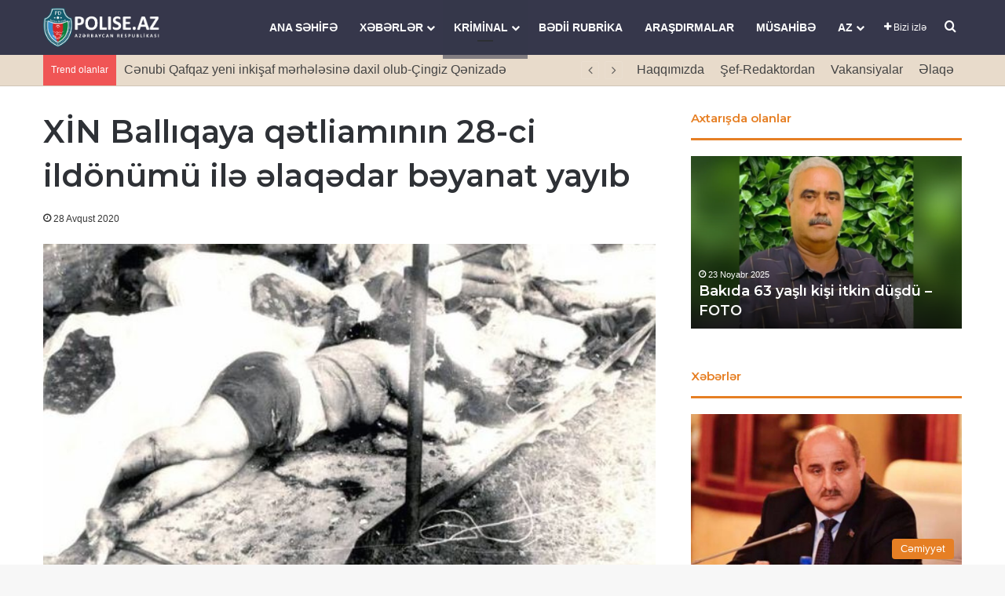

--- FILE ---
content_type: text/html; charset=UTF-8
request_url: https://polise.az/xin-balliqaya-q%C9%99tliaminin-28-ci-ildonumu-il%C9%99-%C9%99laq%C9%99dar-b%C9%99yanat-yayib/
body_size: 24216
content:
<!DOCTYPE html> <html lang="az" data-skin="light" prefix="og: http://ogp.me/ns#"> <head><style>img.lazy{min-height:1px}</style><link href="https://polise.az/wp-content/plugins/w3-total-cache/pub/js/lazyload.min.js" as="script"> <meta charset="UTF-8"/> <link rel="profile" href="//gmpg.org/xfn/11"/> <title>XİN Ballıqaya qətliamının 28-ci ildönümü ilə əlaqədar bəyanat yayıb &#8211; Polisə.az</title> <meta http-equiv='x-dns-prefetch-control' content='on'> <link rel='dns-prefetch' href="//cdnjs.cloudflare.com/"/> <link rel='dns-prefetch' href="//ajax.googleapis.com/"/> <link rel='dns-prefetch' href="//fonts.googleapis.com/"/> <link rel='dns-prefetch' href="//fonts.gstatic.com/"/> <link rel='dns-prefetch' href="//s.gravatar.com/"/> <link rel='dns-prefetch' href="//www.google-analytics.com/"/> <link rel='preload' as='script' href="//ajax.googleapis.com/ajax/libs/webfont/1/webfont.js"> <meta name='robots' content='max-image-preview:large'/> <link rel='dns-prefetch' href="//www.googletagmanager.com/"/> <link rel="alternate" type="application/rss+xml" title="Polisə.az &raquo; Qidalandırıcısı" href="/feed/"/> <link rel="alternate" type="application/rss+xml" title="Polisə.az &raquo; Şərh Qidalandırıcısı" href="/comments/feed/"/> <link rel="alternate" type="application/rss+xml" title="Polisə.az &raquo; XİN Ballıqaya qətliamının 28-ci ildönümü ilə əlaqədar bəyanat yayıb Şərh Qidalandırıcısı" href="/xin-balliqaya-q%c9%99tliaminin-28-ci-ildonumu-il%c9%99-%c9%99laq%c9%99dar-b%c9%99yanat-yayib/feed/"/> <style type="text/css"> :root{ --tie-preset-gradient-1: linear-gradient(135deg, rgba(6, 147, 227, 1) 0%, rgb(155, 81, 224) 100%); --tie-preset-gradient-2: linear-gradient(135deg, rgb(122, 220, 180) 0%, rgb(0, 208, 130) 100%); --tie-preset-gradient-3: linear-gradient(135deg, rgba(252, 185, 0, 1) 0%, rgba(255, 105, 0, 1) 100%); --tie-preset-gradient-4: linear-gradient(135deg, rgba(255, 105, 0, 1) 0%, rgb(207, 46, 46) 100%); --tie-preset-gradient-5: linear-gradient(135deg, rgb(238, 238, 238) 0%, rgb(169, 184, 195) 100%); --tie-preset-gradient-6: linear-gradient(135deg, rgb(74, 234, 220) 0%, rgb(151, 120, 209) 20%, rgb(207, 42, 186) 40%, rgb(238, 44, 130) 60%, rgb(251, 105, 98) 80%, rgb(254, 248, 76) 100%); --tie-preset-gradient-7: linear-gradient(135deg, rgb(255, 206, 236) 0%, rgb(152, 150, 240) 100%); --tie-preset-gradient-8: linear-gradient(135deg, rgb(254, 205, 165) 0%, rgb(254, 45, 45) 50%, rgb(107, 0, 62) 100%); --tie-preset-gradient-9: linear-gradient(135deg, rgb(255, 203, 112) 0%, rgb(199, 81, 192) 50%, rgb(65, 88, 208) 100%); --tie-preset-gradient-10: linear-gradient(135deg, rgb(255, 245, 203) 0%, rgb(182, 227, 212) 50%, rgb(51, 167, 181) 100%); --tie-preset-gradient-11: linear-gradient(135deg, rgb(202, 248, 128) 0%, rgb(113, 206, 126) 100%); --tie-preset-gradient-12: linear-gradient(135deg, rgb(2, 3, 129) 0%, rgb(40, 116, 252) 100%); --tie-preset-gradient-13: linear-gradient(135deg, #4D34FA, #ad34fa); --tie-preset-gradient-14: linear-gradient(135deg, #0057FF, #31B5FF); --tie-preset-gradient-15: linear-gradient(135deg, #FF007A, #FF81BD); --tie-preset-gradient-16: linear-gradient(135deg, #14111E, #4B4462); --tie-preset-gradient-17: linear-gradient(135deg, #F32758, #FFC581); --main-nav-background: #1f2024; --main-nav-secondry-background: rgba(0,0,0,0.2); --main-nav-primary-color: #0088ff; --main-nav-contrast-primary-color: #FFFFFF; --main-nav-text-color: #FFFFFF; --main-nav-secondry-text-color: rgba(225,255,255,0.5); --main-nav-main-border-color: rgba(255,255,255,0.07); --main-nav-secondry-border-color: rgba(255,255,255,0.04); } </style> <link rel="alternate" title="oEmbed (JSON)" type="application/json+oembed" href="/wp-json/oembed/1.0/embed?url=https%3A%2F%2Fpolise.az%2Fxin-balliqaya-q%25c9%2599tliaminin-28-ci-ildonumu-il%25c9%2599-%25c9%2599laq%25c9%2599dar-b%25c9%2599yanat-yayib%2F"/> <link rel="alternate" title="oEmbed (XML)" type="text/xml+oembed" href="/wp-json/oembed/1.0/embed?url=https%3A%2F%2Fpolise.az%2Fxin-balliqaya-q%25c9%2599tliaminin-28-ci-ildonumu-il%25c9%2599-%25c9%2599laq%25c9%2599dar-b%25c9%2599yanat-yayib%2F&#038;format=xml"/> <meta property="og:title" content="XİN Ballıqaya qətliamının 28-ci ildönümü ilə əlaqədar bəyanat yayıb - Polisə.az"/> <meta property="og:type" content="article"/> <meta property="og:description" content="Azərbaycan Respublikasının Xarici İşlər Nazirliyi (XİN)&nbsp;Ballıqaya qətliamının 28-ci ildönümü il"/> <meta property="og:url" content="https://polise.az/xin-balliqaya-q%c9%99tliaminin-28-ci-ildonumu-il%c9%99-%c9%99laq%c9%99dar-b%c9%99yanat-yayib/"/> <meta property="og:site_name" content="Polisə.az"/> <meta property="og:image" content="https://polise.az/wp-content/uploads/2020/08/balliqaya-qetliam.jpg"/> <meta name="viewport" content="width=device-width, initial-scale=1.0"/><style id='wp-img-auto-sizes-contain-inline-css' type='text/css'> img:is([sizes=auto i],[sizes^="auto," i]){contain-intrinsic-size:3000px 1500px} /*# sourceURL=wp-img-auto-sizes-contain-inline-css */ </style> <style id='wp-block-library-inline-css' type='text/css'> :root{--wp-block-synced-color:#7a00df;--wp-block-synced-color--rgb:122,0,223;--wp-bound-block-color:var(--wp-block-synced-color);--wp-editor-canvas-background:#ddd;--wp-admin-theme-color:#007cba;--wp-admin-theme-color--rgb:0,124,186;--wp-admin-theme-color-darker-10:#006ba1;--wp-admin-theme-color-darker-10--rgb:0,107,160.5;--wp-admin-theme-color-darker-20:#005a87;--wp-admin-theme-color-darker-20--rgb:0,90,135;--wp-admin-border-width-focus:2px}@media (min-resolution:192dpi){:root{--wp-admin-border-width-focus:1.5px}}.wp-element-button{cursor:pointer}:root .has-very-light-gray-background-color{background-color:#eee}:root .has-very-dark-gray-background-color{background-color:#313131}:root .has-very-light-gray-color{color:#eee}:root .has-very-dark-gray-color{color:#313131}:root .has-vivid-green-cyan-to-vivid-cyan-blue-gradient-background{background:linear-gradient(135deg,#00d084,#0693e3)}:root .has-purple-crush-gradient-background{background:linear-gradient(135deg,#34e2e4,#4721fb 50%,#ab1dfe)}:root .has-hazy-dawn-gradient-background{background:linear-gradient(135deg,#faaca8,#dad0ec)}:root .has-subdued-olive-gradient-background{background:linear-gradient(135deg,#fafae1,#67a671)}:root .has-atomic-cream-gradient-background{background:linear-gradient(135deg,#fdd79a,#004a59)}:root .has-nightshade-gradient-background{background:linear-gradient(135deg,#330968,#31cdcf)}:root .has-midnight-gradient-background{background:linear-gradient(135deg,#020381,#2874fc)}:root{--wp--preset--font-size--normal:16px;--wp--preset--font-size--huge:42px}.has-regular-font-size{font-size:1em}.has-larger-font-size{font-size:2.625em}.has-normal-font-size{font-size:var(--wp--preset--font-size--normal)}.has-huge-font-size{font-size:var(--wp--preset--font-size--huge)}.has-text-align-center{text-align:center}.has-text-align-left{text-align:left}.has-text-align-right{text-align:right}.has-fit-text{white-space:nowrap!important}#end-resizable-editor-section{display:none}.aligncenter{clear:both}.items-justified-left{justify-content:flex-start}.items-justified-center{justify-content:center}.items-justified-right{justify-content:flex-end}.items-justified-space-between{justify-content:space-between}.screen-reader-text{border:0;clip-path:inset(50%);height:1px;margin:-1px;overflow:hidden;padding:0;position:absolute;width:1px;word-wrap:normal!important}.screen-reader-text:focus{background-color:#ddd;clip-path:none;color:#444;display:block;font-size:1em;height:auto;left:5px;line-height:normal;padding:15px 23px 14px;text-decoration:none;top:5px;width:auto;z-index:100000}html :where(.has-border-color){border-style:solid}html :where([style*=border-top-color]){border-top-style:solid}html :where([style*=border-right-color]){border-right-style:solid}html :where([style*=border-bottom-color]){border-bottom-style:solid}html :where([style*=border-left-color]){border-left-style:solid}html :where([style*=border-width]){border-style:solid}html :where([style*=border-top-width]){border-top-style:solid}html :where([style*=border-right-width]){border-right-style:solid}html :where([style*=border-bottom-width]){border-bottom-style:solid}html :where([style*=border-left-width]){border-left-style:solid}html :where(img[class*=wp-image-]){height:auto;max-width:100%}:where(figure){margin:0 0 1em}html :where(.is-position-sticky){--wp-admin--admin-bar--position-offset:var(--wp-admin--admin-bar--height,0px)}@media screen and (max-width:600px){html :where(.is-position-sticky){--wp-admin--admin-bar--position-offset:0px}} /*# sourceURL=wp-block-library-inline-css */ </style><style id='wp-block-paragraph-inline-css' type='text/css'> .is-small-text{font-size:.875em}.is-regular-text{font-size:1em}.is-large-text{font-size:2.25em}.is-larger-text{font-size:3em}.has-drop-cap:not(:focus):first-letter{float:left;font-size:8.4em;font-style:normal;font-weight:100;line-height:.68;margin:.05em .1em 0 0;text-transform:uppercase}body.rtl .has-drop-cap:not(:focus):first-letter{float:none;margin-left:.1em}p.has-drop-cap.has-background{overflow:hidden}:root :where(p.has-background){padding:1.25em 2.375em}:where(p.has-text-color:not(.has-link-color)) a{color:inherit}p.has-text-align-left[style*="writing-mode:vertical-lr"],p.has-text-align-right[style*="writing-mode:vertical-rl"]{rotate:180deg} /*# sourceURL=https://polise.az/wp-includes/blocks/paragraph/style.min.css */ </style> <style id='global-styles-inline-css' type='text/css'> :root{--wp--preset--aspect-ratio--square: 1;--wp--preset--aspect-ratio--4-3: 4/3;--wp--preset--aspect-ratio--3-4: 3/4;--wp--preset--aspect-ratio--3-2: 3/2;--wp--preset--aspect-ratio--2-3: 2/3;--wp--preset--aspect-ratio--16-9: 16/9;--wp--preset--aspect-ratio--9-16: 9/16;--wp--preset--color--black: #000000;--wp--preset--color--cyan-bluish-gray: #abb8c3;--wp--preset--color--white: #ffffff;--wp--preset--color--pale-pink: #f78da7;--wp--preset--color--vivid-red: #cf2e2e;--wp--preset--color--luminous-vivid-orange: #ff6900;--wp--preset--color--luminous-vivid-amber: #fcb900;--wp--preset--color--light-green-cyan: #7bdcb5;--wp--preset--color--vivid-green-cyan: #00d084;--wp--preset--color--pale-cyan-blue: #8ed1fc;--wp--preset--color--vivid-cyan-blue: #0693e3;--wp--preset--color--vivid-purple: #9b51e0;--wp--preset--color--global-color: #613942;--wp--preset--gradient--vivid-cyan-blue-to-vivid-purple: linear-gradient(135deg,rgb(6,147,227) 0%,rgb(155,81,224) 100%);--wp--preset--gradient--light-green-cyan-to-vivid-green-cyan: linear-gradient(135deg,rgb(122,220,180) 0%,rgb(0,208,130) 100%);--wp--preset--gradient--luminous-vivid-amber-to-luminous-vivid-orange: linear-gradient(135deg,rgb(252,185,0) 0%,rgb(255,105,0) 100%);--wp--preset--gradient--luminous-vivid-orange-to-vivid-red: linear-gradient(135deg,rgb(255,105,0) 0%,rgb(207,46,46) 100%);--wp--preset--gradient--very-light-gray-to-cyan-bluish-gray: linear-gradient(135deg,rgb(238,238,238) 0%,rgb(169,184,195) 100%);--wp--preset--gradient--cool-to-warm-spectrum: linear-gradient(135deg,rgb(74,234,220) 0%,rgb(151,120,209) 20%,rgb(207,42,186) 40%,rgb(238,44,130) 60%,rgb(251,105,98) 80%,rgb(254,248,76) 100%);--wp--preset--gradient--blush-light-purple: linear-gradient(135deg,rgb(255,206,236) 0%,rgb(152,150,240) 100%);--wp--preset--gradient--blush-bordeaux: linear-gradient(135deg,rgb(254,205,165) 0%,rgb(254,45,45) 50%,rgb(107,0,62) 100%);--wp--preset--gradient--luminous-dusk: linear-gradient(135deg,rgb(255,203,112) 0%,rgb(199,81,192) 50%,rgb(65,88,208) 100%);--wp--preset--gradient--pale-ocean: linear-gradient(135deg,rgb(255,245,203) 0%,rgb(182,227,212) 50%,rgb(51,167,181) 100%);--wp--preset--gradient--electric-grass: linear-gradient(135deg,rgb(202,248,128) 0%,rgb(113,206,126) 100%);--wp--preset--gradient--midnight: linear-gradient(135deg,rgb(2,3,129) 0%,rgb(40,116,252) 100%);--wp--preset--font-size--small: 13px;--wp--preset--font-size--medium: 20px;--wp--preset--font-size--large: 36px;--wp--preset--font-size--x-large: 42px;--wp--preset--spacing--20: 0.44rem;--wp--preset--spacing--30: 0.67rem;--wp--preset--spacing--40: 1rem;--wp--preset--spacing--50: 1.5rem;--wp--preset--spacing--60: 2.25rem;--wp--preset--spacing--70: 3.38rem;--wp--preset--spacing--80: 5.06rem;--wp--preset--shadow--natural: 6px 6px 9px rgba(0, 0, 0, 0.2);--wp--preset--shadow--deep: 12px 12px 50px rgba(0, 0, 0, 0.4);--wp--preset--shadow--sharp: 6px 6px 0px rgba(0, 0, 0, 0.2);--wp--preset--shadow--outlined: 6px 6px 0px -3px rgb(255, 255, 255), 6px 6px rgb(0, 0, 0);--wp--preset--shadow--crisp: 6px 6px 0px rgb(0, 0, 0);}:where(.is-layout-flex){gap: 0.5em;}:where(.is-layout-grid){gap: 0.5em;}body .is-layout-flex{display: flex;}.is-layout-flex{flex-wrap: wrap;align-items: center;}.is-layout-flex > :is(*, div){margin: 0;}body .is-layout-grid{display: grid;}.is-layout-grid > :is(*, div){margin: 0;}:where(.wp-block-columns.is-layout-flex){gap: 2em;}:where(.wp-block-columns.is-layout-grid){gap: 2em;}:where(.wp-block-post-template.is-layout-flex){gap: 1.25em;}:where(.wp-block-post-template.is-layout-grid){gap: 1.25em;}.has-black-color{color: var(--wp--preset--color--black) !important;}.has-cyan-bluish-gray-color{color: var(--wp--preset--color--cyan-bluish-gray) !important;}.has-white-color{color: var(--wp--preset--color--white) !important;}.has-pale-pink-color{color: var(--wp--preset--color--pale-pink) !important;}.has-vivid-red-color{color: var(--wp--preset--color--vivid-red) !important;}.has-luminous-vivid-orange-color{color: var(--wp--preset--color--luminous-vivid-orange) !important;}.has-luminous-vivid-amber-color{color: var(--wp--preset--color--luminous-vivid-amber) !important;}.has-light-green-cyan-color{color: var(--wp--preset--color--light-green-cyan) !important;}.has-vivid-green-cyan-color{color: var(--wp--preset--color--vivid-green-cyan) !important;}.has-pale-cyan-blue-color{color: var(--wp--preset--color--pale-cyan-blue) !important;}.has-vivid-cyan-blue-color{color: var(--wp--preset--color--vivid-cyan-blue) !important;}.has-vivid-purple-color{color: var(--wp--preset--color--vivid-purple) !important;}.has-black-background-color{background-color: var(--wp--preset--color--black) !important;}.has-cyan-bluish-gray-background-color{background-color: var(--wp--preset--color--cyan-bluish-gray) !important;}.has-white-background-color{background-color: var(--wp--preset--color--white) !important;}.has-pale-pink-background-color{background-color: var(--wp--preset--color--pale-pink) !important;}.has-vivid-red-background-color{background-color: var(--wp--preset--color--vivid-red) !important;}.has-luminous-vivid-orange-background-color{background-color: var(--wp--preset--color--luminous-vivid-orange) !important;}.has-luminous-vivid-amber-background-color{background-color: var(--wp--preset--color--luminous-vivid-amber) !important;}.has-light-green-cyan-background-color{background-color: var(--wp--preset--color--light-green-cyan) !important;}.has-vivid-green-cyan-background-color{background-color: var(--wp--preset--color--vivid-green-cyan) !important;}.has-pale-cyan-blue-background-color{background-color: var(--wp--preset--color--pale-cyan-blue) !important;}.has-vivid-cyan-blue-background-color{background-color: var(--wp--preset--color--vivid-cyan-blue) !important;}.has-vivid-purple-background-color{background-color: var(--wp--preset--color--vivid-purple) !important;}.has-black-border-color{border-color: var(--wp--preset--color--black) !important;}.has-cyan-bluish-gray-border-color{border-color: var(--wp--preset--color--cyan-bluish-gray) !important;}.has-white-border-color{border-color: var(--wp--preset--color--white) !important;}.has-pale-pink-border-color{border-color: var(--wp--preset--color--pale-pink) !important;}.has-vivid-red-border-color{border-color: var(--wp--preset--color--vivid-red) !important;}.has-luminous-vivid-orange-border-color{border-color: var(--wp--preset--color--luminous-vivid-orange) !important;}.has-luminous-vivid-amber-border-color{border-color: var(--wp--preset--color--luminous-vivid-amber) !important;}.has-light-green-cyan-border-color{border-color: var(--wp--preset--color--light-green-cyan) !important;}.has-vivid-green-cyan-border-color{border-color: var(--wp--preset--color--vivid-green-cyan) !important;}.has-pale-cyan-blue-border-color{border-color: var(--wp--preset--color--pale-cyan-blue) !important;}.has-vivid-cyan-blue-border-color{border-color: var(--wp--preset--color--vivid-cyan-blue) !important;}.has-vivid-purple-border-color{border-color: var(--wp--preset--color--vivid-purple) !important;}.has-vivid-cyan-blue-to-vivid-purple-gradient-background{background: var(--wp--preset--gradient--vivid-cyan-blue-to-vivid-purple) !important;}.has-light-green-cyan-to-vivid-green-cyan-gradient-background{background: var(--wp--preset--gradient--light-green-cyan-to-vivid-green-cyan) !important;}.has-luminous-vivid-amber-to-luminous-vivid-orange-gradient-background{background: var(--wp--preset--gradient--luminous-vivid-amber-to-luminous-vivid-orange) !important;}.has-luminous-vivid-orange-to-vivid-red-gradient-background{background: var(--wp--preset--gradient--luminous-vivid-orange-to-vivid-red) !important;}.has-very-light-gray-to-cyan-bluish-gray-gradient-background{background: var(--wp--preset--gradient--very-light-gray-to-cyan-bluish-gray) !important;}.has-cool-to-warm-spectrum-gradient-background{background: var(--wp--preset--gradient--cool-to-warm-spectrum) !important;}.has-blush-light-purple-gradient-background{background: var(--wp--preset--gradient--blush-light-purple) !important;}.has-blush-bordeaux-gradient-background{background: var(--wp--preset--gradient--blush-bordeaux) !important;}.has-luminous-dusk-gradient-background{background: var(--wp--preset--gradient--luminous-dusk) !important;}.has-pale-ocean-gradient-background{background: var(--wp--preset--gradient--pale-ocean) !important;}.has-electric-grass-gradient-background{background: var(--wp--preset--gradient--electric-grass) !important;}.has-midnight-gradient-background{background: var(--wp--preset--gradient--midnight) !important;}.has-small-font-size{font-size: var(--wp--preset--font-size--small) !important;}.has-medium-font-size{font-size: var(--wp--preset--font-size--medium) !important;}.has-large-font-size{font-size: var(--wp--preset--font-size--large) !important;}.has-x-large-font-size{font-size: var(--wp--preset--font-size--x-large) !important;} /*# sourceURL=global-styles-inline-css */ </style> <style id='classic-theme-styles-inline-css' type='text/css'> /*! This file is auto-generated */ .wp-block-button__link{color:#fff;background-color:#32373c;border-radius:9999px;box-shadow:none;text-decoration:none;padding:calc(.667em + 2px) calc(1.333em + 2px);font-size:1.125em}.wp-block-file__button{background:#32373c;color:#fff;text-decoration:none} /*# sourceURL=/wp-includes/css/classic-themes.min.css */ </style> <link rel='stylesheet' id='tie-css-base-css' href="/wp-content/themes/jannah/assets/css/base.min.css?ver=7.6.4" type='text/css' media='all'/> <link rel='stylesheet' id='tie-css-print-css' href="/wp-content/themes/jannah/assets/css/print.css?ver=7.6.4" type='text/css' media='print'/> <style id='tie-css-print-inline-css' type='text/css'> .wf-active .logo-text,.wf-active h1,.wf-active h2,.wf-active h3,.wf-active h4,.wf-active h5,.wf-active h6,.wf-active .the-subtitle{font-family: 'Montserrat';}html body{font-size: 16px;}html #main-nav .main-menu > ul > li > a{text-transform: uppercase;}html .entry-header h1.entry-title{font-size: 40px;}html #the-post .entry-content,html #the-post .entry-content p{font-size: 20px;}@media (min-width: 992px){html .full-width .fullwidth-slider-wrapper .thumb-overlay .thumb-content .thumb-title,html .full-width .wide-next-prev-slider-wrapper .thumb-overlay .thumb-content .thumb-title,html .full-width .wide-slider-with-navfor-wrapper .thumb-overlay .thumb-content .thumb-title,html .full-width .boxed-slider-wrapper .thumb-overlay .thumb-title{font-size: 25px;}}:root:root{--brand-color: #e67e22;--dark-brand-color: #b44c00;--bright-color: #FFFFFF;--base-color: #2c2f34;}#reading-position-indicator{box-shadow: 0 0 10px rgba( 230,126,34,0.7);}html :root:root{--brand-color: #e67e22;--dark-brand-color: #b44c00;--bright-color: #FFFFFF;--base-color: #2c2f34;}html #reading-position-indicator{box-shadow: 0 0 10px rgba( 230,126,34,0.7);}html #header-notification-bar{background: var( --tie-preset-gradient-13 );}html #header-notification-bar{--tie-buttons-color: #FFFFFF;--tie-buttons-border-color: #FFFFFF;--tie-buttons-hover-color: #e1e1e1;--tie-buttons-hover-text: #000000;}html #header-notification-bar{--tie-buttons-text: #000000;}html #top-nav,html #top-nav .sub-menu,html #top-nav .comp-sub-menu,html #top-nav .ticker-content,html #top-nav .ticker-swipe,html .top-nav-boxed #top-nav .topbar-wrapper,html .top-nav-dark .top-menu ul,html #autocomplete-suggestions.search-in-top-nav{background-color : #e8dbcb;}html #top-nav *,html #autocomplete-suggestions.search-in-top-nav{border-color: rgba( #000000,0.08);}html #top-nav .icon-basecloud-bg:after{color: #e8dbcb;}html #top-nav a:not(:hover),html #top-nav input,html #top-nav #search-submit,html #top-nav .fa-spinner,html #top-nav .dropdown-social-icons li a span,html #top-nav .components > li .social-link:not(:hover) span,html #autocomplete-suggestions.search-in-top-nav a{color: #444444;}html #top-nav input::-moz-placeholder{color: #444444;}html #top-nav input:-moz-placeholder{color: #444444;}html #top-nav input:-ms-input-placeholder{color: #444444;}html #top-nav input::-webkit-input-placeholder{color: #444444;}html #top-nav,html .search-in-top-nav{--tie-buttons-color: #839973;--tie-buttons-border-color: #839973;--tie-buttons-text: #FFFFFF;--tie-buttons-hover-color: #657b55;}html #top-nav a:hover,html #top-nav .menu li:hover > a,html #top-nav .menu > .tie-current-menu > a,html #top-nav .components > li:hover > a,html #top-nav .components #search-submit:hover,html #autocomplete-suggestions.search-in-top-nav .post-title a:hover{color: #839973;}html #top-nav,html #top-nav .comp-sub-menu,html #top-nav .tie-weather-widget{color: #444444;}html #autocomplete-suggestions.search-in-top-nav .post-meta,html #autocomplete-suggestions.search-in-top-nav .post-meta a:not(:hover){color: rgba( 68,68,68,0.7 );}html #top-nav .weather-icon .icon-cloud,html #top-nav .weather-icon .icon-basecloud-bg,html #top-nav .weather-icon .icon-cloud-behind{color: #444444 !important;}html #main-nav,html #main-nav .menu-sub-content,html #main-nav .comp-sub-menu,html #main-nav ul.cats-vertical li a.is-active,html #main-nav ul.cats-vertical li a:hover,html #autocomplete-suggestions.search-in-main-nav{background-color: #36374b;}html #main-nav{border-width: 0;}html #theme-header #main-nav:not(.fixed-nav){bottom: 0;}html #main-nav .icon-basecloud-bg:after{color: #36374b;}html #autocomplete-suggestions.search-in-main-nav{border-color: rgba(255,255,255,0.07);}html .main-nav-boxed #main-nav .main-menu-wrapper{border-width: 0;}html #main-nav a:not(:hover),html #main-nav a.social-link:not(:hover) span,html #main-nav .dropdown-social-icons li a span,html #autocomplete-suggestions.search-in-main-nav a{color: #ffffff;}html .main-nav,html .search-in-main-nav{--main-nav-primary-color: rgba(54,55,75,0.57);--tie-buttons-color: rgba(54,55,75,0.57);--tie-buttons-border-color: rgba(54,55,75,0.57);--tie-buttons-text: #FFFFFF;--tie-buttons-hover-color: #18192d;}html #main-nav .mega-links-head:after,html #main-nav .cats-horizontal a.is-active,html #main-nav .cats-horizontal a:hover,html #main-nav .spinner > div{background-color: rgba(54,55,75,0.57);}html #main-nav .menu ul li:hover > a,html #main-nav .menu ul li.current-menu-item:not(.mega-link-column) > a,html #main-nav .components a:hover,html #main-nav .components > li:hover > a,html #main-nav #search-submit:hover,html #main-nav .cats-vertical a.is-active,html #main-nav .cats-vertical a:hover,html #main-nav .mega-menu .post-meta a:hover,html #main-nav .mega-menu .post-box-title a:hover,html #autocomplete-suggestions.search-in-main-nav a:hover,html #main-nav .spinner-circle:after{color: rgba(54,55,75,0.57);}html #main-nav .menu > li.tie-current-menu > a,html #main-nav .menu > li:hover > a,html .theme-header #main-nav .mega-menu .cats-horizontal a.is-active,html .theme-header #main-nav .mega-menu .cats-horizontal a:hover{color: #FFFFFF;}html #main-nav .menu > li.tie-current-menu > a:before,html #main-nav .menu > li:hover > a:before{border-top-color: #FFFFFF;}html #main-nav,html #main-nav input,html #main-nav #search-submit,html #main-nav .fa-spinner,html #main-nav .comp-sub-menu,html #main-nav .tie-weather-widget{color: #e8dbcb;}html #main-nav input::-moz-placeholder{color: #e8dbcb;}html #main-nav input:-moz-placeholder{color: #e8dbcb;}html #main-nav input:-ms-input-placeholder{color: #e8dbcb;}html #main-nav input::-webkit-input-placeholder{color: #e8dbcb;}html #main-nav .mega-menu .post-meta,html #main-nav .mega-menu .post-meta a,html #autocomplete-suggestions.search-in-main-nav .post-meta{color: rgba(232,219,203,0.6);}html #main-nav .weather-icon .icon-cloud,html #main-nav .weather-icon .icon-basecloud-bg,html #main-nav .weather-icon .icon-cloud-behind{color: #e8dbcb !important;}html #footer{background-color: #36374b;}html #site-info{background-color: #36374b;}html #footer .footer-widget-area:first-child{padding-top: 10px;}html #footer .posts-list-counter .posts-list-items li.widget-post-list:before{border-color: #36374b;}html #footer .timeline-widget a .date:before{border-color: rgba(54,55,75,0.8);}html #footer .footer-boxed-widget-area,html #footer textarea,html #footer input:not([type=submit]),html #footer select,html #footer code,html #footer kbd,html #footer pre,html #footer samp,html #footer .show-more-button,html #footer .slider-links .tie-slider-nav span,html #footer #wp-calendar,html #footer #wp-calendar tbody td,html #footer #wp-calendar thead th,html #footer .widget.buddypress .item-options a{border-color: rgba(255,255,255,0.1);}html #footer .social-statistics-widget .white-bg li.social-icons-item a,html #footer .widget_tag_cloud .tagcloud a,html #footer .latest-tweets-widget .slider-links .tie-slider-nav span,html #footer .widget_layered_nav_filters a{border-color: rgba(255,255,255,0.1);}html #footer .social-statistics-widget .white-bg li:before{background: rgba(255,255,255,0.1);}html .site-footer #wp-calendar tbody td{background: rgba(255,255,255,0.02);}html #footer .white-bg .social-icons-item a span.followers span,html #footer .circle-three-cols .social-icons-item a .followers-num,html #footer .circle-three-cols .social-icons-item a .followers-name{color: rgba(255,255,255,0.8);}html #footer .timeline-widget ul:before,html #footer .timeline-widget a:not(:hover) .date:before{background-color: #18192d;}html #footer,html #footer textarea,html #footer input:not([type='submit']),html #footer select,html #footer #wp-calendar tbody,html #footer .tie-slider-nav li span:not(:hover),html #footer .widget_categories li a:before,html #footer .widget_product_categories li a:before,html #footer .widget_layered_nav li a:before,html #footer .widget_archive li a:before,html #footer .widget_nav_menu li a:before,html #footer .widget_meta li a:before,html #footer .widget_pages li a:before,html #footer .widget_recent_entries li a:before,html #footer .widget_display_forums li a:before,html #footer .widget_display_views li a:before,html #footer .widget_rss li a:before,html #footer .widget_display_stats dt:before,html #footer .subscribe-widget-content h3,html #footer .about-author .social-icons a:not(:hover) span{color: #e8dbcb;}html #footer post-widget-body .meta-item,html #footer .post-meta,html #footer .stream-title,html #footer.dark-skin .timeline-widget .date,html #footer .wp-caption .wp-caption-text,html #footer .rss-date{color: rgba(232,219,203,0.7);}html #footer input::-moz-placeholder{color: #e8dbcb;}html #footer input:-moz-placeholder{color: #e8dbcb;}html #footer input:-ms-input-placeholder{color: #e8dbcb;}html #footer input::-webkit-input-placeholder{color: #e8dbcb;}html .site-footer.dark-skin a:not(:hover){color: #ffffff;}html .site-footer.dark-skin a:hover,html #footer .stars-rating-active,html #footer .twitter-icon-wrap span,html .block-head-4.magazine2 #footer .tabs li a{color: #e8dbcb;}html #footer .circle_bar{stroke: #e8dbcb;}html #footer .widget.buddypress .item-options a.selected,html #footer .widget.buddypress .item-options a.loading,html #footer .tie-slider-nav span:hover,html .block-head-4.magazine2 #footer .tabs{border-color: #e8dbcb;}html .magazine2:not(.block-head-4) #footer .tabs a:hover,html .magazine2:not(.block-head-4) #footer .tabs .active a,html .magazine1 #footer .tabs a:hover,html .magazine1 #footer .tabs .active a,html .block-head-4.magazine2 #footer .tabs.tabs .active a,html .block-head-4.magazine2 #footer .tabs > .active a:before,html .block-head-4.magazine2 #footer .tabs > li.active:nth-child(n) a:after,html #footer .digital-rating-static,html #footer .timeline-widget li a:hover .date:before,html #footer #wp-calendar #today,html #footer .posts-list-counter .posts-list-items li.widget-post-list:before,html #footer .cat-counter span,html #footer.dark-skin .the-global-title:after,html #footer .button,html #footer [type='submit'],html #footer .spinner > div,html #footer .widget.buddypress .item-options a.selected,html #footer .widget.buddypress .item-options a.loading,html #footer .tie-slider-nav span:hover,html #footer .fullwidth-area .tagcloud a:hover{background-color: #e8dbcb;color: #000000;}html .block-head-4.magazine2 #footer .tabs li a:hover{color: #cabdad;}html .block-head-4.magazine2 #footer .tabs.tabs .active a:hover,html #footer .widget.buddypress .item-options a.selected,html #footer .widget.buddypress .item-options a.loading,html #footer .tie-slider-nav span:hover{color: #000000 !important;}html #footer .button:hover,html #footer [type='submit']:hover{background-color: #cabdad;color: #000000;}html #site-info,html #site-info ul.social-icons li a:not(:hover) span{color: #ffffff;}html #footer .site-info a:not(:hover){color: #ffffff;}html #footer .site-info a:hover{color: #e8dbcb;}html .tie-cat-2,html .tie-cat-item-2 > span{background-color:#e67e22 !important;color:#FFFFFF !important;}html .tie-cat-2:after{border-top-color:#e67e22 !important;}html .tie-cat-2:hover{background-color:#c86004 !important;}html .tie-cat-2:hover:after{border-top-color:#c86004 !important;}html .tie-cat-11,html .tie-cat-item-11 > span{background-color:#2ecc71 !important;color:#FFFFFF !important;}html .tie-cat-11:after{border-top-color:#2ecc71 !important;}html .tie-cat-11:hover{background-color:#10ae53 !important;}html .tie-cat-11:hover:after{border-top-color:#10ae53 !important;}html .tie-cat-15,html .tie-cat-item-15 > span{background-color:#9b59b6 !important;color:#FFFFFF !important;}html .tie-cat-15:after{border-top-color:#9b59b6 !important;}html .tie-cat-15:hover{background-color:#7d3b98 !important;}html .tie-cat-15:hover:after{border-top-color:#7d3b98 !important;}html .tie-cat-16,html .tie-cat-item-16 > span{background-color:#34495e !important;color:#FFFFFF !important;}html .tie-cat-16:after{border-top-color:#34495e !important;}html .tie-cat-16:hover{background-color:#162b40 !important;}html .tie-cat-16:hover:after{border-top-color:#162b40 !important;}html .tie-cat-19,html .tie-cat-item-19 > span{background-color:#795548 !important;color:#FFFFFF !important;}html .tie-cat-19:after{border-top-color:#795548 !important;}html .tie-cat-19:hover{background-color:#5b372a !important;}html .tie-cat-19:hover:after{border-top-color:#5b372a !important;}html .tie-cat-20,html .tie-cat-item-20 > span{background-color:#4CAF50 !important;color:#FFFFFF !important;}html .tie-cat-20:after{border-top-color:#4CAF50 !important;}html .tie-cat-20:hover{background-color:#2e9132 !important;}html .tie-cat-20:hover:after{border-top-color:#2e9132 !important;}html .tie-cat-21,html .tie-cat-item-21 > span{background-color:#e67e22 !important;color:#FFFFFF !important;}html .tie-cat-21:after{border-top-color:#e67e22 !important;}html .tie-cat-21:hover{background-color:#c86004 !important;}html .tie-cat-21:hover:after{border-top-color:#c86004 !important;}html .tie-cat-25,html .tie-cat-item-25 > span{background-color:#e67e22 !important;color:#FFFFFF !important;}html .tie-cat-25:after{border-top-color:#e67e22 !important;}html .tie-cat-25:hover{background-color:#c86004 !important;}html .tie-cat-25:hover:after{border-top-color:#c86004 !important;}html .tie-cat-1,html .tie-cat-item-1 > span{background-color:#e67e22 !important;color:#FFFFFF !important;}html .tie-cat-1:after{border-top-color:#e67e22 !important;}html .tie-cat-1:hover{background-color:#c86004 !important;}html .tie-cat-1:hover:after{border-top-color:#c86004 !important;}html .tie-cat-26,html .tie-cat-item-26 > span{background-color:#e67e22 !important;color:#FFFFFF !important;}html .tie-cat-26:after{border-top-color:#e67e22 !important;}html .tie-cat-26:hover{background-color:#c86004 !important;}html .tie-cat-26:hover:after{border-top-color:#c86004 !important;}@media (min-width: 1200px){html .container{width: auto;}}html .boxed-layout #tie-wrapper,html .boxed-layout .fixed-nav{max-width: 1230px;}@media (min-width: 1200 px){html .container,html .wide-next-prev-slider-wrapper .slider-main-container{max-width: 1200 px;}} /*# sourceURL=tie-css-print-inline-css */ </style> <script type="fb5d10cfd109d5b2eea43b36-text/javascript" src="https://polise.az/wp-includes/js/jquery/jquery.min.js?ver=3.7.1" id="jquery-core-js"></script> <script type="fb5d10cfd109d5b2eea43b36-text/javascript" src="https://polise.az/wp-includes/js/jquery/jquery-migrate.min.js?ver=3.4.1" id="jquery-migrate-js"></script> <script type="fb5d10cfd109d5b2eea43b36-text/javascript" src="https://www.googletagmanager.com/gtag/js?id=G-JGLE49XE85" id="google_gtagjs-js" async></script> <script type="fb5d10cfd109d5b2eea43b36-text/javascript" id="google_gtagjs-js-after">
/* <![CDATA[ */
window.dataLayer = window.dataLayer || [];function gtag(){dataLayer.push(arguments);}
gtag("set","linker",{"domains":["polise.az"]});
gtag("js", new Date());
gtag("set", "developer_id.dZTNiMT", true);
gtag("config", "G-JGLE49XE85");
//# sourceURL=google_gtagjs-js-after
/* ]]> */
</script> <link rel="https://api.w.org/" href="/wp-json/"/><link rel="alternate" title="JSON" type="application/json" href="/wp-json/wp/v2/posts/6262"/><link rel="EditURI" type="application/rsd+xml" title="RSD" href="/xmlrpc.php?rsd"/> <meta name="generator" content="WordPress 6.9"/> <link rel="canonical" href="https://polise.az/xin-balliqaya-q%c9%99tliaminin-28-ci-ildonumu-il%c9%99-%c9%99laq%c9%99dar-b%c9%99yanat-yayib/"/> <link rel='shortlink' href="/?p=6262"/> <meta name="generator" content="Site Kit by Google 1.170.0"/> <meta name="description" content="Azərbaycan Respublikasının Xarici İşlər Nazirliyi (XİN)&nbsp;Ballıqaya qətliamının 28-ci ildönümü ilə əlaqədar bəyanat yayıb. &quot;Report&quot;un xəbərinə görə"/><meta http-equiv="X-UA-Compatible" content="IE=edge"> <meta name="theme-color" content="#36374b"/><link rel="icon" href="/wp-content/uploads/2025/02/cropped-Logo-32x32.png" sizes="32x32"/> <link rel="icon" href="/wp-content/uploads/2025/02/cropped-Logo-192x192.png" sizes="192x192"/> <link rel="apple-touch-icon" href="/wp-content/uploads/2025/02/cropped-Logo-180x180.png"/> <meta name="msapplication-TileImage" content="https://polise.az/wp-content/uploads/2025/02/cropped-Logo-270x270.png"/> <link rel='stylesheet' id='wpos-flexslider-style-css' href="/wp-content/plugins/sliderspack-all-in-one-image-sliders/assets/css/flexslider.css?ver=2.5" type='text/css' media='all'/> <link rel='stylesheet' id='wp-spaios-public-css-css' href="/wp-content/plugins/sliderspack-all-in-one-image-sliders/assets/css/wp-spaios-public.css?ver=2.5" type='text/css' media='all'/> </head> <body id="tie-body" class="wp-singular post-template-default single single-post postid-6262 single-format-standard wp-theme-jannah tie-no-js block-head-2 magazine2 is-desktop is-header-layout-1 sidebar-right has-sidebar post-layout-1 narrow-title-narrow-media is-standard-format has-mobile-share post-has-toggle hide_share_post_top hide_share_post_bottom"> <div class="background-overlay"> <div id="tie-container" class="site tie-container"> <div id="tie-wrapper"> <header id="theme-header" class="theme-header header-layout-1 main-nav-dark main-nav-default-dark main-nav-below no-stream-item top-nav-active top-nav-dark top-nav-default-dark top-nav-below top-nav-below-main-nav has-normal-width-logo has-custom-sticky-logo mobile-header-default"> <div class="main-nav-wrapper"> <nav id="main-nav" data-skin="search-in-main-nav" class="main-nav header-nav live-search-parent menu-style-default menu-style-solid-bg" style="line-height:70px" aria-label="Primary Navigation"> <div class="container"> <div class="main-menu-wrapper"> <div class="header-layout-1-logo" style="width:150px"> <div id="logo" class="image-logo" style="margin-top: 10px; margin-bottom: 10px;"> <a title="Polise.az" href="/"> <picture class="tie-logo-default tie-logo-picture"> <source class="tie-logo-source-default tie-logo-source" data-srcset="https://polise.az/wp-content/uploads/2020/06/logo_polise.png"> <img class="tie-logo-img-default tie-logo-img lazy" src="data:image/svg+xml,%3Csvg%20xmlns='http://www.w3.org/2000/svg'%20viewBox='0%200%20150%2050'%3E%3C/svg%3E" data-src="/wp-content/uploads/2020/06/logo_polise.png" alt="Polise.az" width="150" height="50" style="max-height:50px !important; width: auto;"/> </picture> </a> </div> </div> <div id="mobile-header-components-area_2" class="mobile-header-components"><ul class="components"><li class="mobile-component_menu custom-menu-link"><a href="#" id="mobile-menu-icon"><span class="tie-mobile-menu-icon nav-icon is-layout-1"></span><span class="screen-reader-text">Menyu</span></a></li></ul></div> <div id="menu-components-wrap"> <div id="sticky-logo" class="image-logo"> <a title="Polise.az" href="/"> <picture class="tie-logo-default tie-logo-picture"> <source class="tie-logo-source-default tie-logo-source" data-srcset="https://polise.az/wp-content/uploads/2020/06/logo_polise.png"> <img class="tie-logo-img-default tie-logo-img lazy" src="data:image/svg+xml,%3Csvg%20xmlns='http://www.w3.org/2000/svg'%20viewBox='0%200%201%201'%3E%3C/svg%3E" data-src="/wp-content/uploads/2020/06/logo_polise.png" alt="Polise.az" style="max-height:49px; width: auto;"/> </picture> </a> </div> <div class="flex-placeholder"></div> <div class="main-menu main-menu-wrap"> <div id="main-nav-menu" class="main-menu header-menu"><ul id="menu-main-menu" class="menu"><li id="menu-item-1132" class="menu-item menu-item-type-custom menu-item-object-custom menu-item-home menu-item-1132"><a href="/">Ana Səhifə</a></li> <li id="menu-item-1134" class="menu-item menu-item-type-taxonomy menu-item-object-category current-post-ancestor current-menu-parent current-post-parent menu-item-has-children menu-item-1134"><a href="/category/xeberler/">Xəbərlər</a> <ul class="sub-menu menu-sub-content"> <li id="menu-item-1144" class="menu-item menu-item-type-taxonomy menu-item-object-category current-post-ancestor current-menu-parent current-post-parent menu-item-1144"><a href="/category/siyaset/">Siyasət</a></li> <li id="menu-item-1142" class="menu-item menu-item-type-taxonomy menu-item-object-category menu-item-1142"><a href="/category/cemiyyet/">Cəmiyyət</a></li> <li id="menu-item-9330" class="menu-item menu-item-type-taxonomy menu-item-object-category menu-item-9330"><a href="/category/qarabag/">Qarabağ</a></li> </ul> </li> <li id="menu-item-1036" class="menu-item menu-item-type-taxonomy menu-item-object-category current-post-ancestor current-menu-parent current-post-parent menu-item-has-children menu-item-1036 tie-current-menu"><a href="/category/kriminal/">Kriminal</a> <ul class="sub-menu menu-sub-content"> <li id="menu-item-1130" class="menu-item menu-item-type-taxonomy menu-item-object-category current-post-ancestor current-menu-parent current-post-parent menu-item-1130"><a href="/category/kriminal/">Kriminal</a></li> <li id="menu-item-1035" class="menu-item menu-item-type-taxonomy menu-item-object-category menu-item-1035"><a href="/category/axtarisda-olanlar/">Axtarışda olanlar</a></li> </ul> </li> <li id="menu-item-1285" class="menu-item menu-item-type-taxonomy menu-item-object-category menu-item-1285"><a href="/category/bedii_rubrika/">Bədii rubrika</a></li> <li id="menu-item-1141" class="menu-item menu-item-type-taxonomy menu-item-object-category menu-item-1141"><a href="/category/arasdirmalar/">Araşdırmalar</a></li> <li id="menu-item-1128" class="menu-item menu-item-type-taxonomy menu-item-object-category menu-item-1128"><a href="/category/musahibe/">Müsahibə</a></li> <li id="menu-item-1154" class="menu-item menu-item-type-custom menu-item-object-custom menu-item-home menu-item-has-children menu-item-1154"><a href="/">AZ</a> <ul class="sub-menu menu-sub-content"> <li id="menu-item-1155" class="menu-item menu-item-type-custom menu-item-object-custom menu-item-1155"><a href="/en/">EN</a></li> <li id="menu-item-1156" class="menu-item menu-item-type-custom menu-item-object-custom menu-item-1156"><a href="/ru/">RU</a></li> </ul> </li> </ul></div> </div> <ul class="components"> <li class="list-social-icons menu-item custom-menu-link"> <a href="#" class="follow-btn"> <span class="tie-icon-plus" aria-hidden="true"></span> <span class="follow-text">Bizi izlə</span> </a> <ul class="dropdown-social-icons comp-sub-menu"><li class="social-icons-item"><a class="social-link facebook-social-icon" rel="external noopener nofollow" target="_blank" href="//www.facebook.com/AzerbaycanRespublikasiPoliseDestekIB/"><span class="tie-social-icon tie-icon-facebook"></span><span class="social-text">Facebook</span></a></li><li class="social-icons-item"><a class="social-link twitter-social-icon" rel="external noopener nofollow" target="_blank" href="#"><span class="tie-social-icon tie-icon-twitter"></span><span class="social-text">X</span></a></li><li class="social-icons-item"><a class="social-link linkedin-social-icon" rel="external noopener nofollow" target="_blank" href="#"><span class="tie-social-icon tie-icon-linkedin"></span><span class="social-text">LinkedIn</span></a></li><li class="social-icons-item"><a class="social-link youtube-social-icon" rel="external noopener nofollow" target="_blank" href="#"><span class="tie-social-icon tie-icon-youtube"></span><span class="social-text">YouTube</span></a></li><li class="social-icons-item"><a class="social-link instagram-social-icon" rel="external noopener nofollow" target="_blank" href="#"><span class="tie-social-icon tie-icon-instagram"></span><span class="social-text">Instagram</span></a></li><li class="social-icons-item"><a class="social-link rss-social-icon" rel="external noopener nofollow" target="_blank" href="/feed/"><span class="tie-social-icon tie-icon-feed"></span><span class="social-text">RSS</span></a></li></ul> </li> <li class="search-compact-icon menu-item custom-menu-link"> <a href="#" class="tie-search-trigger"> <span class="tie-icon-search tie-search-icon" aria-hidden="true"></span> <span class="screen-reader-text">Axtarış</span> </a> </li> </ul> </div> </div> </div> </nav> </div> <nav id="top-nav" data-skin="search-in-top-nav" class="has-breaking-menu top-nav header-nav has-breaking-news live-search-parent" aria-label="Secondary Navigation"> <div class="container"> <div class="topbar-wrapper"> <div class="tie-alignleft"> <div class="breaking controls-is-active"> <span class="breaking-title"> <span class="tie-icon-bolt breaking-icon" aria-hidden="true"></span> <span class="breaking-title-text">Trend olanlar</span> </span> <ul id="breaking-news-in-header" class="breaking-news" data-type="flipY" data-arrows="true"> <li class="news-item"> <a href="/c%c9%99nubi-qafqaz-yeni-inkisaf-m%c9%99rh%c9%99l%c9%99sin%c9%99-daxil-olub-cingiz-q%c9%99nizad%c9%99/">Cənubi Qafqaz yeni inkişaf mərhələsinə daxil olub-Çingiz Qənizadə</a> </li> <li class="news-item"> <a href="/danimarka-trampin-qrenlandiya-aciqlamalarina-reaksiya-verdi-2026-ci-ild%c9%99-yasayiriq/">Danimarka Trampın Qrenlandiya açıqlamalarına reaksiya verdi-“2026-cı ildə yaşayırıq”</a> </li> <li class="news-item"> <a href="/suriyada-bas-ver%c9%99nl%c9%99rin-p%c9%99rd%c9%99arxasi/">Suriyada baş verənlərin pərdəarxası</a> </li> <li class="news-item"> <a href="/kelloqbu-qisdan-sag-cixsa-ustunluk-ukraynanin-t%c9%99r%c9%99find%c9%99-olacaq/">Kelloq:Bu qışdan sağ çıxsa, üstünlük Ukraynanın tərəfində olacaq</a> </li> <li class="news-item"> <a href="/qrenlandiya-il%c9%99-bagli-t%c9%99cili-sammit-keciril%c9%99c%c9%99k/">Qrenlandiya ilə bağlı təcili sammit keçiriləcək</a> </li> <li class="news-item"> <a href="/iran-nuv%c9%99-proqramini-dayandirmasa-abs-h%c9%99rbi-addim-atacaq-tramp/">İran nüvə proqramını dayandırmasa, ABŞ hərbi addım atacaq-Tramp</a> </li> <li class="news-item"> <a href="/prezident-ilham-eliyev-davosda-vitol-sirk%c9%99tinin-bas-icraci-direktoru-il%c9%99-gorusub/">Prezident İlham Əliyev Davosda “Vitol” şirkətinin baş icraçı direktoru ilə görüşüb</a> </li> <li class="news-item"> <a href="/nato-bas-katibi-diqq%c9%99timiz-qrenlandiyada-yox-ukraynada-olmalidir/">NATO baş katibi: Diqqətimiz Qrenlandiyada yox, Ukraynada olmalıdır</a> </li> <li class="news-item"> <a href="/kurdl%c9%99r-turkiy%c9%99-s%c9%99rh%c9%99din%c9%99-hucuma-hazirlasir-kiv/">Kürdlər Türkiyə sərhədinə hücuma hazırlaşır-KİV</a> </li> <li class="news-item"> <a href="/hakimin-q%c9%99r%c9%99zli-q%c9%99rarlarina-baxmayaraq-haqq-%c9%99dal%c9%99t-oz-yerini-tapdi-prezident-qarabagi-t%c9%99brik-etdi/">&#8220;Hakimin qərəzli qərarlarına baxmayaraq, haqq-ədalət öz yerini tapdı&#8221; &#8211; Prezident &#8220;Qarabağ&#8221;ı təbrik etdi</a> </li> </ul> </div> </div> <div class="tie-alignright"> <div class="top-menu header-menu"><ul id="menu-secondry-menu" class="menu"><li id="menu-item-1152" class="menu-item menu-item-type-post_type menu-item-object-page menu-item-1152"><a href="/haqqimizda/">Haqqımızda</a></li> <li id="menu-item-1284" class="menu-item menu-item-type-post_type menu-item-object-page menu-item-1284"><a href="/sef-redaktordan/">Şef-Redaktordan</a></li> <li id="menu-item-1034" class="menu-item menu-item-type-post_type menu-item-object-page menu-item-1034"><a href="/vakansiyalar/">Vakansiyalar</a></li> <li id="menu-item-1030" class="menu-item menu-item-type-post_type menu-item-object-page menu-item-1030"><a href="/%c9%99laq%c9%99/">Əlaqə</a></li> </ul></div> </div> </div> </div> </nav> </header> <link rel='stylesheet' id='tie-css-styles-css' href="/wp-content/themes/jannah/assets/css/style.min.css" type='text/css' media='all'/> <script type="fb5d10cfd109d5b2eea43b36-text/javascript">console.log('Style tie-css-styles')</script> <link rel='stylesheet' id='tie-css-single-css' href="/wp-content/themes/jannah/assets/css/single.min.css" type='text/css' media='all'/> <script type="fb5d10cfd109d5b2eea43b36-text/javascript">console.log('Style tie-css-single')</script> <link rel='stylesheet' id='tie-css-shortcodes-css' href="/wp-content/themes/jannah/assets/css/plugins/shortcodes.min.css" type='text/css' media='all'/> <script type="fb5d10cfd109d5b2eea43b36-text/javascript">console.log('Style tie-css-shortcodes')</script> <div id="content" class="site-content container"><div id="main-content-row" class="tie-row main-content-row"> <div class="main-content tie-col-md-8 tie-col-xs-12" role="main"> <article id="the-post" class="container-wrapper post-content tie-standard"> <header class="entry-header-outer"> <div class="entry-header"> <h1 class="post-title entry-title"> XİN Ballıqaya qətliamının 28-ci ildönümü ilə əlaqədar bəyanat yayıb </h1> <div class="single-post-meta post-meta clearfix"><span class="date meta-item tie-icon">28 Avqust 2020</span></div> </div> </header> <div class="featured-area"><div class="featured-area-inner"><figure class="single-featured-image"><img width="620" height="399" src="data:image/svg+xml,%3Csvg%20xmlns='http://www.w3.org/2000/svg'%20viewBox='0%200%20620%20399'%3E%3C/svg%3E" data-src="/wp-content/uploads/2020/08/balliqaya-qetliam.jpg" class="attachment-jannah-image-post size-jannah-image-post wp-post-image lazy" alt="" data-main-img="1" decoding="async" fetchpriority="high" data-srcset="https://polise.az/wp-content/uploads/2020/08/balliqaya-qetliam.jpg 620w, https://polise.az/wp-content/uploads/2020/08/balliqaya-qetliam-300x193.jpg 300w" data-sizes="(max-width: 620px) 100vw, 620px"/></figure></div></div> <div class="entry-content entry clearfix"> <p>Azərbaycan Respublikasının Xarici İşlər Nazirliyi (XİN)&nbsp;Ballıqaya qətliamının 28-ci ildönümü ilə əlaqədar bəyanat yayıb.</p> <p>&#8220;Report&#8221;un xəbərinə görə, bəyanatda deyilir:</p> <p>Bu gün Azərbaycan Respublikasının Goranboy rayonunun Ballıqaya kəndində Ermənistan Respublikasının silahlı qüvvələri tərəfindən dinc azərbaycanlılara qarşı törədilmiş qətliamdan 28 il keçir.</p> <p>1992-ci ilin 28 avqust tarixində Ballıqayada törədilmiş qətliam nəticəsində aralarında 6 azyaşlı uşaq, o cümlədən 6 aylıq körpə və 93 yaşlı ahıl qadın da olmaqla, 24 nəfər azərbaycanlı mülki şəxs amansızlıqla qətlə yetirilib. Əksəriyyəti uşaqlar, qadınlar və qocalar olan qətlə yetirilmiş şəxslərin bəzilərinin meyidləri yandırılıb. Qətliam nəticəsində 3 azyaşlı uşaq hər iki valideynini itirib.</p> <p>Ballıqaya qətliamı Ermənistan silahlı qüvvələrinin bundan əvvəl Xocavəndin Qaradağlı kəndində, Xocalı şəhərində, Kəlbəcərin Ağdaban kəndində Qarabağın azərbaycanlı əhalisini kompakt şəkildə məhv etmək məqsədi ilə törədilən silsilə kütləvi qırğın aktlarından biridir.</p> <p>Azərbaycan Respublikasına qarşı davam edən təcavüz fonunda Ermənistan tərəfindən törədilmiş müharibə, insanlıq əleyhinə cinayətlər və soyqırımı aktları insan hüquqları və beynəlxalq humanitar hüququn, xüsusilə 1949-cu il Cenevrə Konvensiyaları, Soyqırım Cinayətinin Qarşısının alınması və Cəzalandırılması haqqında Konvensiya, Mülki və Siyasi Hüquqlar haqqında Beynəlxalq Pakt, İşgəncələrə və Digər Qəddar, Qeyri-insani, yaxud Ləyaqəti Alçaldan Davranış və Cəza növlərinə qarşı Konvensiya, İrqi ayrı-seçkiliyin bütün formalarının ləğv edilməsi haqqında Beynəlxalq Konvensiya, Uşaq Hüquqları haqqında Konvensiya və İnsan Hüquqlarının və Əsas Azadlıqların müdafiəsi haqqında Konvensiyanın ciddi şəkildə pozulmasıdır.</p> <p>Xatırladırıq ki, Ermənistan Respublikasının beynəlxalq hüquqa zidd fəaliyyətləri ilə bağlı məsuliyyəti ilə yanaşı, beynəlxalq cinayət hüququnun adət və müqavilə normalarına əsasən silahlı münaqişə kontekstində törədilmiş müəyyən fəaliyyətlər beynəlxalq cinayət əməlləri hesab olunur və ona görə də bu əməllərin törədilməsində iştirak etmiş şəxslər, onlarla əlbir olan və onlara kömək edənlər də fərdi qaydada məsuliyyət daşıyırlar.</p> <p>Ermənistanın Azərbaycan xalqına qarşı soyqırım, bəşəriyyət əleyhinə cinayət, irqi ayrı-seçkilik və etnik təmizləməyə əsaslanan məqsədyönlü və davam edən siyasətini kəskin şəkildə pisləyir və bəyan edirik ki, Ermənistan-Azərbaycan münaqişəsinin həlli kontekstində sülh və barışığa nail olunması üçün Ermənistanın Azərbaycan Respublikasına qarşı hərbi təcavüzü zamanı törədilmiş bütün müharibə və insanlıq əleyhinə cinayətlər, o cümlədən etnik təmizləmə və soyqırımı aktlarına görə cəzasızlığa son qoyulması, bu cinayətlərin qurbanlarına münasibətdə ədalətin bərpa edilməsi müstəsna əhəmiyyət kəsb edir.</p> <p>Azərbaycan Respublikası bu istiqamətdə milli qanunvericilik və beynəlxalq hüquqla müəyyən edilmiş bütün imkan və milli mexanizmlərdən istifadə etməklə, özünün mülki əhalisinə qarşı törədilmiş müharibə və insanlıq əleyhinə cinayətlərə adekvat hüquqi qiymətin verilməsi və günahkarların ədalət məhkəməsinə təslim edilməsi məqsədilə bütün zəruri addımları atmağa davam edəcəkdir.</p> <p>Xarici İşlər Nazirliyi Ballıqaya kəndində törədilmiş insanlıq əleyhinə cinayətin qurbanlarının xatirəsini ehtiramla yad edir.</p> <div class="post-bottom-meta post-bottom-source" id="post-bottom-source"> <div class="post-bottom-meta-title"> <span class="tie-icon-link" aria-hidden="true"></span> Mənbə </div> <span class="tagcloud"><a href="//report.az/dagliq-qarabag-munaqishesi/balliqaya-qetliami/" target="_blank" rel="nofollow noopener">report.az</a> </span> </div> </div> <div id="post-extra-info"> <div class="theiaStickySidebar"> <div class="single-post-meta post-meta clearfix"><span class="date meta-item tie-icon">28 Avqust 2020</span></div> </div> </div> <div class="clearfix"></div> <script id="tie-schema-json" type="application/ld+json">{"@context":"http:\/\/schema.org","@type":"Article","dateCreated":"2020-08-28T17:22:01+04:00","datePublished":"2020-08-28T17:22:01+04:00","dateModified":"2020-08-28T17:22:31+04:00","headline":"X\u0130N Ball\u0131qaya q\u0259tliam\u0131n\u0131n 28-ci ild\u00f6n\u00fcm\u00fc il\u0259 \u0259laq\u0259dar b\u0259yanat yay\u0131b","name":"X\u0130N Ball\u0131qaya q\u0259tliam\u0131n\u0131n 28-ci ild\u00f6n\u00fcm\u00fc il\u0259 \u0259laq\u0259dar b\u0259yanat yay\u0131b","keywords":[],"url":"https:\/\/polise.az\/xin-balliqaya-q%c9%99tliaminin-28-ci-ildonumu-il%c9%99-%c9%99laq%c9%99dar-b%c9%99yanat-yayib\/","description":"Az\u0259rbaycan Respublikas\u0131n\u0131n Xarici \u0130\u015fl\u0259r Nazirliyi (X\u0130N)&nbsp;Ball\u0131qaya q\u0259tliam\u0131n\u0131n 28-ci ild\u00f6n\u00fcm\u00fc il\u0259 \u0259laq\u0259dar b\u0259yanat yay\u0131b. \"Report\"un x\u0259b\u0259rin\u0259 g\u00f6r\u0259, b\u0259yanatda deyilir: Bu g\u00fcn Az\u0259rbaycan Respublikas","copyrightYear":"2020","articleSection":"Kriminal,Siyas\u0259t,X\u0259b\u0259rl\u0259r","articleBody":"\nAz\u0259rbaycan Respublikas\u0131n\u0131n Xarici \u0130\u015fl\u0259r Nazirliyi (X\u0130N)&nbsp;Ball\u0131qaya q\u0259tliam\u0131n\u0131n 28-ci ild\u00f6n\u00fcm\u00fc il\u0259 \u0259laq\u0259dar b\u0259yanat yay\u0131b.\n\n\n\n\"Report\"un x\u0259b\u0259rin\u0259 g\u00f6r\u0259, b\u0259yanatda deyilir:\n\n\n\nBu g\u00fcn Az\u0259rbaycan Respublikas\u0131n\u0131n Goranboy rayonunun Ball\u0131qaya k\u0259ndind\u0259 Erm\u0259nistan Respublikas\u0131n\u0131n silahl\u0131 q\u00fcvv\u0259l\u0259ri t\u0259r\u0259find\u0259n dinc az\u0259rbaycanl\u0131lara qar\u015f\u0131 t\u00f6r\u0259dilmi\u015f q\u0259tliamdan 28 il ke\u00e7ir.\n\n\n\n1992-ci ilin 28 avqust tarixind\u0259 Ball\u0131qayada t\u00f6r\u0259dilmi\u015f q\u0259tliam n\u0259tic\u0259sind\u0259 aralar\u0131nda 6 azya\u015fl\u0131 u\u015faq, o c\u00fcml\u0259d\u0259n 6 ayl\u0131q k\u00f6rp\u0259 v\u0259 93 ya\u015fl\u0131 ah\u0131l qad\u0131n da olmaqla, 24 n\u0259f\u0259r az\u0259rbaycanl\u0131 m\u00fclki \u015f\u0259xs amans\u0131zl\u0131qla q\u0259tl\u0259 yetirilib. \u018fks\u0259riyy\u0259ti u\u015faqlar, qad\u0131nlar v\u0259 qocalar olan q\u0259tl\u0259 yetirilmi\u015f \u015f\u0259xsl\u0259rin b\u0259zil\u0259rinin meyidl\u0259ri yand\u0131r\u0131l\u0131b. Q\u0259tliam n\u0259tic\u0259sind\u0259 3 azya\u015fl\u0131 u\u015faq h\u0259r iki valideynini itirib.\n\n\n\nBall\u0131qaya q\u0259tliam\u0131 Erm\u0259nistan silahl\u0131 q\u00fcvv\u0259l\u0259rinin bundan \u0259vv\u0259l Xocav\u0259ndin Qarada\u011fl\u0131 k\u0259ndind\u0259, Xocal\u0131 \u015f\u0259h\u0259rind\u0259, K\u0259lb\u0259c\u0259rin A\u011fdaban k\u0259ndind\u0259 Qaraba\u011f\u0131n az\u0259rbaycanl\u0131 \u0259halisini kompakt \u015f\u0259kild\u0259 m\u0259hv etm\u0259k m\u0259qs\u0259di il\u0259 t\u00f6r\u0259dil\u0259n silsil\u0259 k\u00fctl\u0259vi q\u0131r\u011f\u0131n aktlar\u0131ndan biridir.\n\n\n\nAz\u0259rbaycan Respublikas\u0131na qar\u015f\u0131 davam ed\u0259n t\u0259cav\u00fcz fonunda Erm\u0259nistan t\u0259r\u0259find\u0259n t\u00f6r\u0259dilmi\u015f m\u00fcharib\u0259, insanl\u0131q \u0259leyhin\u0259 cinay\u0259tl\u0259r v\u0259 soyq\u0131r\u0131m\u0131 aktlar\u0131 insan h\u00fcquqlar\u0131 v\u0259 beyn\u0259lxalq humanitar h\u00fcququn, x\u00fcsusil\u0259 1949-cu il Cenevr\u0259 Konvensiyalar\u0131, Soyq\u0131r\u0131m Cinay\u0259tinin Qar\u015f\u0131s\u0131n\u0131n al\u0131nmas\u0131 v\u0259 C\u0259zaland\u0131r\u0131lmas\u0131 haqq\u0131nda Konvensiya, M\u00fclki v\u0259 Siyasi H\u00fcquqlar haqq\u0131nda Beyn\u0259lxalq Pakt, \u0130\u015fg\u0259nc\u0259l\u0259r\u0259 v\u0259 Dig\u0259r Q\u0259ddar, Qeyri-insani, yaxud L\u0259yaq\u0259ti Al\u00e7aldan Davran\u0131\u015f v\u0259 C\u0259za n\u00f6vl\u0259rin\u0259 qar\u015f\u0131 Konvensiya, \u0130rqi ayr\u0131-se\u00e7kiliyin b\u00fct\u00fcn formalar\u0131n\u0131n l\u0259\u011fv edilm\u0259si haqq\u0131nda Beyn\u0259lxalq Konvensiya, U\u015faq H\u00fcquqlar\u0131 haqq\u0131nda Konvensiya v\u0259 \u0130nsan H\u00fcquqlar\u0131n\u0131n v\u0259 \u018fsas Azadl\u0131qlar\u0131n m\u00fcdafi\u0259si haqq\u0131nda Konvensiyan\u0131n ciddi \u015f\u0259kild\u0259 pozulmas\u0131d\u0131r.\n\n\n\nXat\u0131rlad\u0131r\u0131q ki, Erm\u0259nistan Respublikas\u0131n\u0131n beyn\u0259lxalq h\u00fcquqa zidd f\u0259aliyy\u0259tl\u0259ri il\u0259 ba\u011fl\u0131 m\u0259suliyy\u0259ti il\u0259 yana\u015f\u0131, beyn\u0259lxalq cinay\u0259t h\u00fcququnun ad\u0259t v\u0259 m\u00fcqavil\u0259 normalar\u0131na \u0259sas\u0259n silahl\u0131 m\u00fcnaqi\u015f\u0259 kontekstind\u0259 t\u00f6r\u0259dilmi\u015f m\u00fc\u0259yy\u0259n f\u0259aliyy\u0259tl\u0259r beyn\u0259lxalq cinay\u0259t \u0259m\u0259ll\u0259ri hesab olunur v\u0259 ona g\u00f6r\u0259 d\u0259 bu \u0259m\u0259ll\u0259rin t\u00f6r\u0259dilm\u0259sind\u0259 i\u015ftirak etmi\u015f \u015f\u0259xsl\u0259r, onlarla \u0259lbir olan v\u0259 onlara k\u00f6m\u0259k ed\u0259nl\u0259r d\u0259 f\u0259rdi qaydada m\u0259suliyy\u0259t da\u015f\u0131y\u0131rlar.\n\n\n\nErm\u0259nistan\u0131n Az\u0259rbaycan xalq\u0131na qar\u015f\u0131 soyq\u0131r\u0131m, b\u0259\u015f\u0259riyy\u0259t \u0259leyhin\u0259 cinay\u0259t, irqi ayr\u0131-se\u00e7kilik v\u0259 etnik t\u0259mizl\u0259m\u0259y\u0259 \u0259saslanan m\u0259qs\u0259dy\u00f6nl\u00fc v\u0259 davam ed\u0259n siyas\u0259tini k\u0259skin \u015f\u0259kild\u0259 pisl\u0259yir v\u0259 b\u0259yan edirik ki, Erm\u0259nistan-Az\u0259rbaycan m\u00fcnaqi\u015f\u0259sinin h\u0259lli kontekstind\u0259 s\u00fclh v\u0259 bar\u0131\u015f\u0131\u011fa nail olunmas\u0131 \u00fc\u00e7\u00fcn Erm\u0259nistan\u0131n Az\u0259rbaycan Respublikas\u0131na qar\u015f\u0131 h\u0259rbi t\u0259cav\u00fcz\u00fc zaman\u0131 t\u00f6r\u0259dilmi\u015f b\u00fct\u00fcn m\u00fcharib\u0259 v\u0259 insanl\u0131q \u0259leyhin\u0259 cinay\u0259tl\u0259r, o c\u00fcml\u0259d\u0259n etnik t\u0259mizl\u0259m\u0259 v\u0259 soyq\u0131r\u0131m\u0131 aktlar\u0131na g\u00f6r\u0259 c\u0259zas\u0131zl\u0131\u011fa son qoyulmas\u0131, bu cinay\u0259tl\u0259rin qurbanlar\u0131na m\u00fcnasib\u0259td\u0259 \u0259dal\u0259tin b\u0259rpa edilm\u0259si m\u00fcst\u0259sna \u0259h\u0259miyy\u0259t k\u0259sb edir.\n\n\n\nAz\u0259rbaycan Respublikas\u0131 bu istiqam\u0259td\u0259 milli qanunvericilik v\u0259 beyn\u0259lxalq h\u00fcquqla m\u00fc\u0259yy\u0259n edilmi\u015f b\u00fct\u00fcn imkan v\u0259 milli mexanizml\u0259rd\u0259n istifad\u0259 etm\u0259kl\u0259, \u00f6z\u00fcn\u00fcn m\u00fclki \u0259halisin\u0259 qar\u015f\u0131 t\u00f6r\u0259dilmi\u015f m\u00fcharib\u0259 v\u0259 insanl\u0131q \u0259leyhin\u0259 cinay\u0259tl\u0259r\u0259 adekvat h\u00fcquqi qiym\u0259tin verilm\u0259si v\u0259 g\u00fcnahkarlar\u0131n \u0259dal\u0259t m\u0259hk\u0259m\u0259sin\u0259 t\u0259slim edilm\u0259si m\u0259qs\u0259dil\u0259 b\u00fct\u00fcn z\u0259ruri add\u0131mlar\u0131 atma\u011fa davam ed\u0259c\u0259kdir.\n\n\n\nXarici \u0130\u015fl\u0259r Nazirliyi Ball\u0131qaya k\u0259ndind\u0259 t\u00f6r\u0259dilmi\u015f insanl\u0131q \u0259leyhin\u0259 cinay\u0259tin qurbanlar\u0131n\u0131n xatir\u0259sini ehtiramla yad edir.\n","publisher":{"@id":"#Publisher","@type":"Organization","name":"Polis\u0259.az","logo":{"@type":"ImageObject","url":"https:\/\/polise.az\/wp-content\/uploads\/2020\/06\/logo_polise.png"},"sameAs":["https:\/\/www.facebook.com\/AzerbaycanRespublikasiPoliseDestekIB\/","#","#","#","#"]},"sourceOrganization":{"@id":"#Publisher"},"copyrightHolder":{"@id":"#Publisher"},"mainEntityOfPage":{"@type":"WebPage","@id":"https:\/\/polise.az\/xin-balliqaya-q%c9%99tliaminin-28-ci-ildonumu-il%c9%99-%c9%99laq%c9%99dar-b%c9%99yanat-yayib\/"},"author":{"@type":"Person","name":"admin","url":"https:\/\/polise.az\/author\/admin\/"},"image":{"@type":"ImageObject","url":"https:\/\/polise.az\/wp-content\/uploads\/2020\/08\/balliqaya-qetliam.jpg","width":1200,"height":399}}</script> <div class="toggle-post-content clearfix"> <a id="toggle-post-button" class="button" href="#"> Hamısını Göstər <span class="tie-icon-angle-down"></span> </a> </div> <script type="fb5d10cfd109d5b2eea43b36-text/javascript">
			var $thisPost = document.getElementById('the-post');
			$thisPost = $thisPost.querySelector('.entry');

			var $thisButton = document.getElementById('toggle-post-button');
			$thisButton.addEventListener( 'click', function(e){
				$thisPost.classList.add('is-expanded');
				$thisButton.parentNode.removeChild($thisButton);
				e.preventDefault();
			});
		</script> <div id="share-buttons-bottom" class="share-buttons share-buttons-bottom"> <div class="share-links share-centered icons-only"> <div class="share-title"> <span class="tie-icon-share" aria-hidden="true"></span> <span> Paylaş</span> </div> <a href="//www.facebook.com/sharer.php?u=https://polise.az/xin-balliqaya-q%c9%99tliaminin-28-ci-ildonumu-il%c9%99-%c9%99laq%c9%99dar-b%c9%99yanat-yayib/" rel="external noopener nofollow" title="Facebook" target="_blank" class="facebook-share-btn " data-raw="https://www.facebook.com/sharer.php?u={post_link}"> <span class="share-btn-icon tie-icon-facebook"></span> <span class="screen-reader-text">Facebook</span> </a> <a href="//x.com/intent/post?text=X%C4%B0N%20Ball%C4%B1qaya%20q%C9%99tliam%C4%B1n%C4%B1n%2028-ci%20ild%C3%B6n%C3%BCm%C3%BC%20il%C9%99%20%C9%99laq%C9%99dar%20b%C9%99yanat%20yay%C4%B1b&#038;url=https://polise.az/xin-balliqaya-q%c9%99tliaminin-28-ci-ildonumu-il%c9%99-%c9%99laq%c9%99dar-b%c9%99yanat-yayib/" rel="external noopener nofollow" title="X" target="_blank" class="twitter-share-btn " data-raw="https://x.com/intent/post?text={post_title}&amp;url={post_link}"> <span class="share-btn-icon tie-icon-twitter"></span> <span class="screen-reader-text">X</span> </a> <a href="//www.linkedin.com/shareArticle?mini=true&#038;url=https://polise.az/xin-balliqaya-q%c9%99tliaminin-28-ci-ildonumu-il%c9%99-%c9%99laq%c9%99dar-b%c9%99yanat-yayib/&#038;title=X%C4%B0N%20Ball%C4%B1qaya%20q%C9%99tliam%C4%B1n%C4%B1n%2028-ci%20ild%C3%B6n%C3%BCm%C3%BC%20il%C9%99%20%C9%99laq%C9%99dar%20b%C9%99yanat%20yay%C4%B1b" rel="external noopener nofollow" title="LinkedIn" target="_blank" class="linkedin-share-btn " data-raw="https://www.linkedin.com/shareArticle?mini=true&amp;url={post_full_link}&amp;title={post_title}"> <span class="share-btn-icon tie-icon-linkedin"></span> <span class="screen-reader-text">LinkedIn</span> </a> <a href="//www.tumblr.com/share/link?url=https://polise.az/xin-balliqaya-q%c9%99tliaminin-28-ci-ildonumu-il%c9%99-%c9%99laq%c9%99dar-b%c9%99yanat-yayib/&#038;name=X%C4%B0N%20Ball%C4%B1qaya%20q%C9%99tliam%C4%B1n%C4%B1n%2028-ci%20ild%C3%B6n%C3%BCm%C3%BC%20il%C9%99%20%C9%99laq%C9%99dar%20b%C9%99yanat%20yay%C4%B1b" rel="external noopener nofollow" title="Tumblr" target="_blank" class="tumblr-share-btn " data-raw="https://www.tumblr.com/share/link?url={post_link}&amp;name={post_title}"> <span class="share-btn-icon tie-icon-tumblr"></span> <span class="screen-reader-text">Tumblr</span> </a> <a href="//pinterest.com/pin/create/button/?url=https://polise.az/xin-balliqaya-q%c9%99tliaminin-28-ci-ildonumu-il%c9%99-%c9%99laq%c9%99dar-b%c9%99yanat-yayib/&#038;description=X%C4%B0N%20Ball%C4%B1qaya%20q%C9%99tliam%C4%B1n%C4%B1n%2028-ci%20ild%C3%B6n%C3%BCm%C3%BC%20il%C9%99%20%C9%99laq%C9%99dar%20b%C9%99yanat%20yay%C4%B1b&#038;media=https://polise.az/wp-content/uploads/2020/08/balliqaya-qetliam.jpg" rel="external noopener nofollow" title="Pinterest" target="_blank" class="pinterest-share-btn " data-raw="https://pinterest.com/pin/create/button/?url={post_link}&amp;description={post_title}&amp;media={post_img}"> <span class="share-btn-icon tie-icon-pinterest"></span> <span class="screen-reader-text">Pinterest</span> </a> <a href="//reddit.com/submit?url=https://polise.az/xin-balliqaya-q%c9%99tliaminin-28-ci-ildonumu-il%c9%99-%c9%99laq%c9%99dar-b%c9%99yanat-yayib/&#038;title=X%C4%B0N%20Ball%C4%B1qaya%20q%C9%99tliam%C4%B1n%C4%B1n%2028-ci%20ild%C3%B6n%C3%BCm%C3%BC%20il%C9%99%20%C9%99laq%C9%99dar%20b%C9%99yanat%20yay%C4%B1b" rel="external noopener nofollow" title="Reddit" target="_blank" class="reddit-share-btn " data-raw="https://reddit.com/submit?url={post_link}&amp;title={post_title}"> <span class="share-btn-icon tie-icon-reddit"></span> <span class="screen-reader-text">Reddit</span> </a> <a href="//vk.com/share.php?url=https://polise.az/xin-balliqaya-q%c9%99tliaminin-28-ci-ildonumu-il%c9%99-%c9%99laq%c9%99dar-b%c9%99yanat-yayib/" rel="external noopener nofollow" title="VKontakte" target="_blank" class="vk-share-btn " data-raw="https://vk.com/share.php?url={post_link}"> <span class="share-btn-icon tie-icon-vk"></span> <span class="screen-reader-text">VKontakte</span> </a> <a href="//connect.ok.ru/dk?st.cmd=WidgetSharePreview&#038;st.shareUrl=https://polise.az/xin-balliqaya-q%c9%99tliaminin-28-ci-ildonumu-il%c9%99-%c9%99laq%c9%99dar-b%c9%99yanat-yayib/&#038;description=X%C4%B0N%20Ball%C4%B1qaya%20q%C9%99tliam%C4%B1n%C4%B1n%2028-ci%20ild%C3%B6n%C3%BCm%C3%BC%20il%C9%99%20%C9%99laq%C9%99dar%20b%C9%99yanat%20yay%C4%B1b&#038;media=https://polise.az/wp-content/uploads/2020/08/balliqaya-qetliam.jpg" rel="external noopener nofollow" title="Odnoklassniki" target="_blank" class="odnoklassniki-share-btn " data-raw="https://connect.ok.ru/dk?st.cmd=WidgetSharePreview&st.shareUrl={post_link}&amp;description={post_title}&amp;media={post_img}"> <span class="share-btn-icon tie-icon-odnoklassniki"></span> <span class="screen-reader-text">Odnoklassniki</span> </a> <a href="//getpocket.com/save?title=X%C4%B0N%20Ball%C4%B1qaya%20q%C9%99tliam%C4%B1n%C4%B1n%2028-ci%20ild%C3%B6n%C3%BCm%C3%BC%20il%C9%99%20%C9%99laq%C9%99dar%20b%C9%99yanat%20yay%C4%B1b&#038;url=https://polise.az/xin-balliqaya-q%c9%99tliaminin-28-ci-ildonumu-il%c9%99-%c9%99laq%c9%99dar-b%c9%99yanat-yayib/" rel="external noopener nofollow" title="Pocket" target="_blank" class="pocket-share-btn " data-raw="https://getpocket.com/save?title={post_title}&amp;url={post_link}"> <span class="share-btn-icon tie-icon-get-pocket"></span> <span class="screen-reader-text">Pocket</span> </a> <a href="//api.whatsapp.com/send?text=X%C4%B0N%20Ball%C4%B1qaya%20q%C9%99tliam%C4%B1n%C4%B1n%2028-ci%20ild%C3%B6n%C3%BCm%C3%BC%20il%C9%99%20%C9%99laq%C9%99dar%20b%C9%99yanat%20yay%C4%B1b%20https://polise.az/xin-balliqaya-q%c9%99tliaminin-28-ci-ildonumu-il%c9%99-%c9%99laq%c9%99dar-b%c9%99yanat-yayib/" rel="external noopener nofollow" title="WhatsApp" target="_blank" class="whatsapp-share-btn " data-raw="https://api.whatsapp.com/send?text={post_title}%20{post_link}"> <span class="share-btn-icon tie-icon-whatsapp"></span> <span class="screen-reader-text">WhatsApp</span> </a> <a href="//telegram.me/share/url?url=https://polise.az/xin-balliqaya-q%c9%99tliaminin-28-ci-ildonumu-il%c9%99-%c9%99laq%c9%99dar-b%c9%99yanat-yayib/&text=X%C4%B0N%20Ball%C4%B1qaya%20q%C9%99tliam%C4%B1n%C4%B1n%2028-ci%20ild%C3%B6n%C3%BCm%C3%BC%20il%C9%99%20%C9%99laq%C9%99dar%20b%C9%99yanat%20yay%C4%B1b" rel="external noopener nofollow" title="Telegram" target="_blank" class="telegram-share-btn " data-raw="https://telegram.me/share/url?url={post_link}&text={post_title}"> <span class="share-btn-icon tie-icon-paper-plane"></span> <span class="screen-reader-text">Telegram</span> </a> <a href="viber://forward/?text=X%C4%B0N%20Ball%C4%B1qaya%20q%C9%99tliam%C4%B1n%C4%B1n%2028-ci%20ild%C3%B6n%C3%BCm%C3%BC%20il%C9%99%20%C9%99laq%C9%99dar%20b%C9%99yanat%20yay%C4%B1b%20https://polise.az/xin-balliqaya-q%c9%99tliaminin-28-ci-ildonumu-il%c9%99-%c9%99laq%c9%99dar-b%c9%99yanat-yayib/" rel="external noopener nofollow" title="Viber" target="_blank" class="viber-share-btn " data-raw="viber://forward?text={post_title}%20{post_link}"> <span class="share-btn-icon tie-icon-phone"></span> <span class="screen-reader-text">Viber</span> </a> <a href="/cdn-cgi/l/email-protection#[base64]" rel="external noopener nofollow" title="Emailə göndər" target="_blank" class="email-share-btn " data-raw="mailto:?subject={post_title}&amp;body={post_link}"> <span class="share-btn-icon tie-icon-envelope"></span> <span class="screen-reader-text">Emailə göndər</span> </a> <a href="#" rel="external noopener nofollow" title="Çap et" target="_blank" class="print-share-btn " data-raw="#"> <span class="share-btn-icon tie-icon-print"></span> <span class="screen-reader-text">Çap et</span> </a> </div> </div> </article> <div class="post-components"> <div class="prev-next-post-nav container-wrapper media-overlay"> <div class="tie-col-xs-6 prev-post"> <a href="/40-quldur-d%c9%99st%c9%99si-birl%c9%99s%c9%99r%c9%99k-lotu-qulinin-olumun%c9%99-hokm-cixarib/" style="" data-bg="https://polise.az/wp-content/uploads/2020/08/lotu-quli-1-390x220.jpg" class="post-thumb lazy" rel="prev"> <div class="post-thumb-overlay-wrap"> <div class="post-thumb-overlay"> <span class="tie-icon tie-media-icon"></span> <span class="screen-reader-text">”40 quldur" dəstəsi birləşərək “Lotu Quli”nin ölümünə hökm çıxarıb"</span> </div> </div> </a> <a href="/40-quldur-d%c9%99st%c9%99si-birl%c9%99s%c9%99r%c9%99k-lotu-qulinin-olumun%c9%99-hokm-cixarib/" rel="prev"> <h3 class="post-title">”40 quldur" dəstəsi birləşərək “Lotu Quli”nin ölümünə hökm çıxarıb"</h3> </a> </div> <div class="tie-col-xs-6 next-post"> <a href="/az%c9%99rbaycan-rusiyaya-s%c9%99rt-qoydu/" style="" data-bg="https://polise.az/wp-content/uploads/2020/08/azerbaycan-rusiya-390x220.jpg" class="post-thumb lazy" rel="next"> <div class="post-thumb-overlay-wrap"> <div class="post-thumb-overlay"> <span class="tie-icon tie-media-icon"></span> <span class="screen-reader-text">Azərbaycan Rusiyaya şərt qoydu</span> </div> </div> </a> <a href="/az%c9%99rbaycan-rusiyaya-s%c9%99rt-qoydu/" rel="next"> <h3 class="post-title">Azərbaycan Rusiyaya şərt qoydu</h3> </a> </div> </div> <div id="related-posts" class="container-wrapper has-extra-post"> <div class="mag-box-title the-global-title"> <h3>Related Articles</h3> </div> <div class="related-posts-list"> <div class="related-item tie-standard"> <a aria-label="ABŞ İrana hücum edəcək" href="/abs-irana-hucum-ed%c9%99c%c9%99k/" class="post-thumb"> <div class="post-thumb-overlay-wrap"> <div class="post-thumb-overlay"> <span class="tie-icon tie-media-icon"></span> </div> </div> <img width="300" height="168" src="data:image/svg+xml,%3Csvg%20xmlns='http://www.w3.org/2000/svg'%20viewBox='0%200%20300%20168'%3E%3C/svg%3E" data-src="/wp-content/uploads/2026/01/Без-названия-3-11.jpg" class="attachment-jannah-image-large size-jannah-image-large wp-post-image lazy" alt="" decoding="async"/></a> <h3 class="post-title"><a href="/abs-irana-hucum-ed%c9%99c%c9%99k/">ABŞ İrana hücum edəcək</a></h3> <div class="post-meta clearfix"><span class="date meta-item tie-icon">22 Yanvar 2026</span></div> </div> <div class="related-item tie-standard"> <a aria-label="Marta Kos və İlham Əliyev Ermənistanla sülh prosesini müzakirə ediblər" href="/marta-kos-v%c9%99-ilham-eliyev-erm%c9%99nistanla-sulh-prosesini-muzakir%c9%99-edibl%c9%99r/" class="post-thumb"> <div class="post-thumb-overlay-wrap"> <div class="post-thumb-overlay"> <span class="tie-icon tie-media-icon"></span> </div> </div> <img width="390" height="220" src="data:image/svg+xml,%3Csvg%20xmlns='http://www.w3.org/2000/svg'%20viewBox='0%200%20390%20220'%3E%3C/svg%3E" data-src="/wp-content/uploads/2026/01/ai1-1-390x220.jpg" class="attachment-jannah-image-large size-jannah-image-large wp-post-image lazy" alt="" decoding="async" data-srcset="https://polise.az/wp-content/uploads/2026/01/ai1-1-390x220.jpg 390w, https://polise.az/wp-content/uploads/2026/01/ai1-1-300x169.jpg 300w, https://polise.az/wp-content/uploads/2026/01/ai1-1-768x432.jpg 768w, https://polise.az/wp-content/uploads/2026/01/ai1-1.jpg 800w" data-sizes="(max-width: 390px) 100vw, 390px"/></a> <h3 class="post-title"><a href="/marta-kos-v%c9%99-ilham-eliyev-erm%c9%99nistanla-sulh-prosesini-muzakir%c9%99-edibl%c9%99r/">Marta Kos və İlham Əliyev Ermənistanla sülh prosesini müzakirə ediblər</a></h3> <div class="post-meta clearfix"><span class="date meta-item tie-icon">22 Yanvar 2026</span></div> </div> <div class="related-item tie-standard"> <a aria-label="Cənubi Qafqaz yeni inkişaf mərhələsinə daxil olub-Çingiz Qənizadə" href="/c%c9%99nubi-qafqaz-yeni-inkisaf-m%c9%99rh%c9%99l%c9%99sin%c9%99-daxil-olub-cingiz-q%c9%99nizad%c9%99/" class="post-thumb"> <div class="post-thumb-overlay-wrap"> <div class="post-thumb-overlay"> <span class="tie-icon tie-media-icon"></span> </div> </div> <img width="390" height="220" src="data:image/svg+xml,%3Csvg%20xmlns='http://www.w3.org/2000/svg'%20viewBox='0%200%20390%20220'%3E%3C/svg%3E" data-src="/wp-content/uploads/2026/01/4871e7ae43a1c879feb3a65529f47516-390x220.jpeg" class="attachment-jannah-image-large size-jannah-image-large wp-post-image lazy" alt="" decoding="async"/></a> <h3 class="post-title"><a href="/c%c9%99nubi-qafqaz-yeni-inkisaf-m%c9%99rh%c9%99l%c9%99sin%c9%99-daxil-olub-cingiz-q%c9%99nizad%c9%99/">Cənubi Qafqaz yeni inkişaf mərhələsinə daxil olub-Çingiz Qənizadə</a></h3> <div class="post-meta clearfix"><span class="date meta-item tie-icon">22 Yanvar 2026</span></div> </div> <div class="related-item tie-standard"> <a aria-label="Danimarka Trampın Qrenlandiya açıqlamalarına reaksiya verdi-“2026-cı ildə yaşayırıq”" href="/danimarka-trampin-qrenlandiya-aciqlamalarina-reaksiya-verdi-2026-ci-ild%c9%99-yasayiriq/" class="post-thumb"> <div class="post-thumb-overlay-wrap"> <div class="post-thumb-overlay"> <span class="tie-icon tie-media-icon"></span> </div> </div> <img width="275" height="183" src="data:image/svg+xml,%3Csvg%20xmlns='http://www.w3.org/2000/svg'%20viewBox='0%200%20275%20183'%3E%3C/svg%3E" data-src="/wp-content/uploads/2026/01/Без-названия-1-18.jpg" class="attachment-jannah-image-large size-jannah-image-large wp-post-image lazy" alt="" decoding="async"/></a> <h3 class="post-title"><a href="/danimarka-trampin-qrenlandiya-aciqlamalarina-reaksiya-verdi-2026-ci-ild%c9%99-yasayiriq/">Danimarka Trampın Qrenlandiya açıqlamalarına reaksiya verdi-“2026-cı ildə yaşayırıq”</a></h3> <div class="post-meta clearfix"><span class="date meta-item tie-icon">22 Yanvar 2026</span></div> </div> </div> </div> </div> </div> <div id="check-also-box" class="container-wrapper check-also-right"> <div class="widget-title the-global-title"> <div class="the-subtitle">Sizin Üçün Seçilmiş</div> <a href="#" id="check-also-close" class="remove"> <span class="screen-reader-text">Close</span> </a> </div> <div class="widget posts-list-big-first has-first-big-post"> <ul class="posts-list-items"> <li class="widget-single-post-item widget-post-list tie-standard"> <div class="post-widget-thumbnail"> <a aria-label="Danimarka Trampın Qrenlandiya açıqlamalarına reaksiya verdi-“2026-cı ildə yaşayırıq”" href="/danimarka-trampin-qrenlandiya-aciqlamalarina-reaksiya-verdi-2026-ci-ild%c9%99-yasayiriq/" class="post-thumb"><span class="post-cat-wrap"><span class="post-cat tie-cat-26">Siyasət</span></span> <div class="post-thumb-overlay-wrap"> <div class="post-thumb-overlay"> <span class="tie-icon tie-media-icon"></span> </div> </div> <img width="275" height="183" src="data:image/svg+xml,%3Csvg%20xmlns='http://www.w3.org/2000/svg'%20viewBox='0%200%20275%20183'%3E%3C/svg%3E" data-src="/wp-content/uploads/2026/01/Без-названия-1-18.jpg" class="attachment-jannah-image-large size-jannah-image-large wp-post-image lazy" alt="" decoding="async"/></a> </div> <div class="post-widget-body "> <a class="post-title the-subtitle" href="/danimarka-trampin-qrenlandiya-aciqlamalarina-reaksiya-verdi-2026-ci-ild%c9%99-yasayiriq/">Danimarka Trampın Qrenlandiya açıqlamalarına reaksiya verdi-“2026-cı ildə yaşayırıq”</a> <div class="post-meta"> <span class="date meta-item tie-icon">22 Yanvar 2026</span> </div> </div> </li> </ul> </div> </div> <aside class="sidebar tie-col-md-4 tie-col-xs-12 normal-side is-sticky" aria-label="Primary Sidebar"> <div class="theiaStickySidebar"> <link rel='stylesheet' id='tie-css-widgets-css' href="/wp-content/themes/jannah/assets/css/widgets.min.css" type='text/css' media='all'/> <script data-cfasync="false" src="/cdn-cgi/scripts/5c5dd728/cloudflare-static/email-decode.min.js"></script><script type="fb5d10cfd109d5b2eea43b36-text/javascript">console.log('Style tie-css-widgets')</script> <div id="tie-slider-widget-1" class="container-wrapper widget tie-slider-widget"><div class="widget-title the-global-title"><div class="the-subtitle">Axtarışda olanlar</div></div> <div class="main-slider boxed-slider boxed-five-slides-slider slider-in-widget"> <div class="loader-overlay"> <div class="spinner"> <div class="bounce1"></div> <div class="bounce2"></div> <div class="bounce3"> </div> </div> </div> <div class="main-slider-inner"> <ul class="tie-slider-nav"></ul> <div class="container"> <div class="tie-slick-slider"> <div style="" data-bg="https://polise.az/wp-content/uploads/2025/11/IMG_6085-780x470.jpeg" class="slide lazy"> <a href="/bakida-63-yasli-kisi-itkin-dusdu-foto/" title="Bakıda 63 yaşlı kişi itkin düşdü &#8211; FOTO" class="all-over-thumb-link"><span class="screen-reader-text">Bakıda 63 yaşlı kişi itkin düşdü &#8211; FOTO</span></a> <div class="thumb-overlay"> <div class="thumb-content"> <div class="thumb-meta"><div class="post-meta clearfix"><span class="date meta-item tie-icon">23 Noyabr 2025</span></div></div> <h3 class="thumb-title"><a href="/bakida-63-yasli-kisi-itkin-dusdu-foto/" title="Bakıda 63 yaşlı kişi itkin düşdü &#8211; FOTO">Bakıda 63 yaşlı kişi itkin düşdü &#8211; FOTO</a></h3> </div> </div> </div> <div style="" data-bg="https://polise.az/wp-content/uploads/2025/09/1759215725102660461_1200x630-780x470.jpg" class="slide lazy"> <a href="/az%c9%99rbaycanda-polis-bu-kisini-axtarisa-verdi-gor%c9%99nl%c9%99r-x%c9%99b%c9%99r-etsin-foto/" title="Azərbaycanda polis bu kişini axtarışa verdi: görənlər xəbər etsin &#8211; FOTO" class="all-over-thumb-link"><span class="screen-reader-text">Azərbaycanda polis bu kişini axtarışa verdi: görənlər xəbər etsin &#8211; FOTO</span></a> <div class="thumb-overlay"> <div class="thumb-content"> <div class="thumb-meta"><div class="post-meta clearfix"><span class="date meta-item tie-icon">16 Oktyabr 2025</span></div></div> <h3 class="thumb-title"><a href="/az%c9%99rbaycanda-polis-bu-kisini-axtarisa-verdi-gor%c9%99nl%c9%99r-x%c9%99b%c9%99r-etsin-foto/" title="Azərbaycanda polis bu kişini axtarışa verdi: görənlər xəbər etsin &#8211; FOTO">Azərbaycanda polis bu kişini axtarışa verdi: görənlər xəbər etsin &#8211; FOTO</a></h3> </div> </div> </div> <div style="" data-bg="https://polise.az/wp-content/uploads/2025/09/fdb3ec14-5908-4646-bbdc-eb035997b918-780x470.jpg" class="slide lazy"> <a href="/uzeyir-beyin-olumunde-kimler-gunahkar-idi-bulbul-qara-qarayev-v%c9%99-daha-kiml%c9%99r/" title="ÜZEYİR BƏYİN ÖLÜMÜNDƏ KİMLƏR GÜNAHKAR İDİ? – &#8220;Bülbül, Qara Qarayev və daha kimlər&#8230;&#8221;" class="all-over-thumb-link"><span class="screen-reader-text">ÜZEYİR BƏYİN ÖLÜMÜNDƏ KİMLƏR GÜNAHKAR İDİ? – &#8220;Bülbül, Qara Qarayev və daha kimlər&#8230;&#8221;</span></a> <div class="thumb-overlay"> <div class="thumb-content"> <div class="thumb-meta"><div class="post-meta clearfix"><span class="date meta-item tie-icon">08 Sentyabr 2025</span></div></div> <h3 class="thumb-title"><a href="/uzeyir-beyin-olumunde-kimler-gunahkar-idi-bulbul-qara-qarayev-v%c9%99-daha-kiml%c9%99r/" title="ÜZEYİR BƏYİN ÖLÜMÜNDƏ KİMLƏR GÜNAHKAR İDİ? – &#8220;Bülbül, Qara Qarayev və daha kimlər&#8230;&#8221;">ÜZEYİR BƏYİN ÖLÜMÜNDƏ KİMLƏR GÜNAHKAR İDİ? – &#8220;Bülbül, Qara Qarayev və daha kimlər&#8230;&#8221;</a></h3> </div> </div> </div> <div style="" data-bg="https://polise.az/wp-content/uploads/2025/07/6ae20f31-c837-4ff2-b15e-82f06c04e8fd-780x470.jpg" class="slide lazy"> <a href="/23-yasli-qadin-itkin-dusub-foto/" title="23 yaşlı qadın itkin düşüb &#8211; FOTO" class="all-over-thumb-link"><span class="screen-reader-text">23 yaşlı qadın itkin düşüb &#8211; FOTO</span></a> <div class="thumb-overlay"> <div class="thumb-content"> <div class="thumb-meta"><div class="post-meta clearfix"><span class="date meta-item tie-icon">19 İyul 2025</span></div></div> <h3 class="thumb-title"><a href="/23-yasli-qadin-itkin-dusub-foto/" title="23 yaşlı qadın itkin düşüb &#8211; FOTO">23 yaşlı qadın itkin düşüb &#8211; FOTO</a></h3> </div> </div> </div> <div style="" data-bg="https://polise.az/wp-content/uploads/2025/07/791cbe7a-c1cc-3014-a1b2-02f5fe227dad_850-780x470.jpg" class="slide lazy"> <a href="/britaniya-s%c9%99firi-rusiyada-az%c9%99rbaycanlilara-qarsi-bas-ver%c9%99nl%c9%99r%c9%99-gor%c9%99-bassagligi-verib/" title="Britaniya səfiri Rusiyada azərbaycanlılara qarşı baş verənlərə görə başsağlığı verib" class="all-over-thumb-link"><span class="screen-reader-text">Britaniya səfiri Rusiyada azərbaycanlılara qarşı baş verənlərə görə başsağlığı verib</span></a> <div class="thumb-overlay"> <div class="thumb-content"> <div class="thumb-meta"><div class="post-meta clearfix"><span class="date meta-item tie-icon">03 İyul 2025</span></div></div> <h3 class="thumb-title"><a href="/britaniya-s%c9%99firi-rusiyada-az%c9%99rbaycanlilara-qarsi-bas-ver%c9%99nl%c9%99r%c9%99-gor%c9%99-bassagligi-verib/" title="Britaniya səfiri Rusiyada azərbaycanlılara qarşı baş verənlərə görə başsağlığı verib">Britaniya səfiri Rusiyada azərbaycanlılara qarşı baş verənlərə görə başsağlığı verib</a></h3> </div> </div> </div> <div style="" data-bg="https://polise.az/wp-content/uploads/2025/05/350684.jpg" class="slide lazy"> <a href="/baki-polisi-bu-s%c9%99xsl%c9%99ri-axtarisa-verdi-yenilenib-foto/" title="Bakı polisi bu şəxsləri axtarışa verdi &#8211; YENİLƏNİB + FOTO" class="all-over-thumb-link"><span class="screen-reader-text">Bakı polisi bu şəxsləri axtarışa verdi &#8211; YENİLƏNİB + FOTO</span></a> <div class="thumb-overlay"> <div class="thumb-content"> <div class="thumb-meta"><div class="post-meta clearfix"><span class="date meta-item tie-icon">26 May 2025</span></div></div> <h3 class="thumb-title"><a href="/baki-polisi-bu-s%c9%99xsl%c9%99ri-axtarisa-verdi-yenilenib-foto/" title="Bakı polisi bu şəxsləri axtarışa verdi &#8211; YENİLƏNİB + FOTO">Bakı polisi bu şəxsləri axtarışa verdi &#8211; YENİLƏNİB + FOTO</a></h3> </div> </div> </div> <div style="" data-bg="https://polise.az/wp-content/uploads/2025/05/1747121299_1747120712_10d9d8a4-bd28-452e-af8c-24da62d3f6a5.jpg" class="slide lazy"> <a href="/hazirda-insan-alveri-cinay%c9%99tin%c9%99-gor%c9%99-axtarisda-olan-qadinlar-siyahi/" title="Hazırda insan alveri cinayətinə görə axtarışda olan qadınlar &#8211; SİYAHI" class="all-over-thumb-link"><span class="screen-reader-text">Hazırda insan alveri cinayətinə görə axtarışda olan qadınlar &#8211; SİYAHI</span></a> <div class="thumb-overlay"> <div class="thumb-content"> <div class="thumb-meta"><div class="post-meta clearfix"><span class="date meta-item tie-icon">13 May 2025</span></div></div> <h3 class="thumb-title"><a href="/hazirda-insan-alveri-cinay%c9%99tin%c9%99-gor%c9%99-axtarisda-olan-qadinlar-siyahi/" title="Hazırda insan alveri cinayətinə görə axtarışda olan qadınlar &#8211; SİYAHI">Hazırda insan alveri cinayətinə görə axtarışda olan qadınlar &#8211; SİYAHI</a></h3> </div> </div> </div> <div style="" data-bg="https://polise.az/wp-content/uploads/2024/06/1719306763_polis-1-649x470.jpg" class="slide lazy"> <a href="/diqqet-polis-h%c9%99r-yerd%c9%99-bu-s%c9%99xsi-axtarir-foto/" title="DİQQƏT! Polis hər yerdə bu şəxsi axtarır &#8211; FOTO" class="all-over-thumb-link"><span class="screen-reader-text">DİQQƏT! Polis hər yerdə bu şəxsi axtarır &#8211; FOTO</span></a> <div class="thumb-overlay"> <div class="thumb-content"> <div class="thumb-meta"><div class="post-meta clearfix"><span class="date meta-item tie-icon">08 May 2025</span></div></div> <h3 class="thumb-title"><a href="/diqqet-polis-h%c9%99r-yerd%c9%99-bu-s%c9%99xsi-axtarir-foto/" title="DİQQƏT! Polis hər yerdə bu şəxsi axtarır &#8211; FOTO">DİQQƏT! Polis hər yerdə bu şəxsi axtarır &#8211; FOTO</a></h3> </div> </div> </div> <div style="" data-bg="https://polise.az/wp-content/uploads/2025/04/17444848283110258104_1200x630-780x470.jpeg" class="slide lazy"> <a href="/axtarisa-veril%c9%99n-xacmazli-m%c9%99kt%c9%99bli-g%c9%99nc%c9%99d%c9%99-tapilib-yenilenib/" title="Axtarışa verilən xaçmazlı məktəbli Gəncədə tapılıb &#8211; YENİLƏNİB" class="all-over-thumb-link"><span class="screen-reader-text">Axtarışa verilən xaçmazlı məktəbli Gəncədə tapılıb &#8211; YENİLƏNİB</span></a> <div class="thumb-overlay"> <div class="thumb-content"> <div class="thumb-meta"><div class="post-meta clearfix"><span class="date meta-item tie-icon">13 Aprel 2025</span></div></div> <h3 class="thumb-title"><a href="/axtarisa-veril%c9%99n-xacmazli-m%c9%99kt%c9%99bli-g%c9%99nc%c9%99d%c9%99-tapilib-yenilenib/" title="Axtarışa verilən xaçmazlı məktəbli Gəncədə tapılıb &#8211; YENİLƏNİB">Axtarışa verilən xaçmazlı məktəbli Gəncədə tapılıb &#8211; YENİLƏNİB</a></h3> </div> </div> </div> <div style="" data-bg="https://polise.az/wp-content/uploads/2025/04/a0813ccf739ee9dbf6066c8eb140a9f9-780x470.jpeg" class="slide lazy"> <a href="/xacmazda-7-ci-sinif-sagirdi-itkin-dusdu-polis-axtarir/" title="Xaçmazda 7-ci sinif şagirdi itkin düşdü &#8211; Polis axtarır" class="all-over-thumb-link"><span class="screen-reader-text">Xaçmazda 7-ci sinif şagirdi itkin düşdü &#8211; Polis axtarır</span></a> <div class="thumb-overlay"> <div class="thumb-content"> <div class="thumb-meta"><div class="post-meta clearfix"><span class="date meta-item tie-icon">13 Aprel 2025</span></div></div> <h3 class="thumb-title"><a href="/xacmazda-7-ci-sinif-sagirdi-itkin-dusdu-polis-axtarir/" title="Xaçmazda 7-ci sinif şagirdi itkin düşdü &#8211; Polis axtarır">Xaçmazda 7-ci sinif şagirdi itkin düşdü &#8211; Polis axtarır</a></h3> </div> </div> </div> </div> </div> </div> </div> <div class="clearfix"></div></div><div id="posts-list-widget-5" class="container-wrapper widget posts-list"><div class="widget-title the-global-title"><div class="the-subtitle">Xəbərlər</div></div><div class="widget-posts-list-wrapper"><div class="widget-posts-list-container posts-list-big-first has-first-big-post media-overlay"><ul class="posts-list-items widget-posts-wrapper"> <li class="widget-single-post-item widget-post-list tie-standard"> <div class="post-widget-thumbnail"> <a aria-label="Cənubi Qafqaz yeni inkişaf mərhələsinə daxil olub-Çingiz Qənizadə" href="/c%c9%99nubi-qafqaz-yeni-inkisaf-m%c9%99rh%c9%99l%c9%99sin%c9%99-daxil-olub-cingiz-q%c9%99nizad%c9%99/" class="post-thumb"><span class="post-cat-wrap"><span class="post-cat tie-cat-25">Cəmiyyət</span></span> <div class="post-thumb-overlay-wrap"> <div class="post-thumb-overlay"> <span class="tie-icon tie-media-icon"></span> </div> </div> <img width="390" height="220" src="data:image/svg+xml,%3Csvg%20xmlns='http://www.w3.org/2000/svg'%20viewBox='0%200%20390%20220'%3E%3C/svg%3E" data-src="/wp-content/uploads/2026/01/4871e7ae43a1c879feb3a65529f47516-390x220.jpeg" class="attachment-jannah-image-large size-jannah-image-large wp-post-image lazy" alt="" decoding="async"/></a> </div> <div class="post-widget-body "> <a class="post-title the-subtitle" href="/c%c9%99nubi-qafqaz-yeni-inkisaf-m%c9%99rh%c9%99l%c9%99sin%c9%99-daxil-olub-cingiz-q%c9%99nizad%c9%99/">Cənubi Qafqaz yeni inkişaf mərhələsinə daxil olub-Çingiz Qənizadə</a> <div class="post-meta"> <span class="date meta-item tie-icon">22 Yanvar 2026</span> </div> </div> </li> <li class="widget-single-post-item widget-post-list tie-standard"> <div class="post-widget-thumbnail"> <a aria-label="Danimarka Trampın Qrenlandiya açıqlamalarına reaksiya verdi-“2026-cı ildə yaşayırıq”" href="/danimarka-trampin-qrenlandiya-aciqlamalarina-reaksiya-verdi-2026-ci-ild%c9%99-yasayiriq/" class="post-thumb"> <div class="post-thumb-overlay-wrap"> <div class="post-thumb-overlay"> <span class="tie-icon tie-media-icon"></span> </div> </div> <img width="220" height="150" src="data:image/svg+xml,%3Csvg%20xmlns='http://www.w3.org/2000/svg'%20viewBox='0%200%20220%20150'%3E%3C/svg%3E" data-src="/wp-content/uploads/2026/01/Без-названия-1-18-220x150.jpg" class="attachment-jannah-image-small size-jannah-image-small tie-small-image wp-post-image lazy" alt="" decoding="async"/></a> </div> <div class="post-widget-body "> <a class="post-title the-subtitle" href="/danimarka-trampin-qrenlandiya-aciqlamalarina-reaksiya-verdi-2026-ci-ild%c9%99-yasayiriq/">Danimarka Trampın Qrenlandiya açıqlamalarına reaksiya verdi-“2026-cı ildə yaşayırıq”</a> <div class="post-meta"> <span class="date meta-item tie-icon">22 Yanvar 2026</span> </div> </div> </li> <li class="widget-single-post-item widget-post-list tie-standard"> <div class="post-widget-thumbnail"> <a aria-label="Suriyada baş verənlərin pərdəarxası" href="/suriyada-bas-ver%c9%99nl%c9%99rin-p%c9%99rd%c9%99arxasi/" class="post-thumb"> <div class="post-thumb-overlay-wrap"> <div class="post-thumb-overlay"> <span class="tie-icon tie-media-icon"></span> </div> </div> <img width="220" height="150" src="data:image/svg+xml,%3Csvg%20xmlns='http://www.w3.org/2000/svg'%20viewBox='0%200%20220%20150'%3E%3C/svg%3E" data-src="/wp-content/uploads/2026/01/49980d262733009ec4cfc76206bd3174-220x150.jpeg" class="attachment-jannah-image-small size-jannah-image-small tie-small-image wp-post-image lazy" alt="" decoding="async"/></a> </div> <div class="post-widget-body "> <a class="post-title the-subtitle" href="/suriyada-bas-ver%c9%99nl%c9%99rin-p%c9%99rd%c9%99arxasi/">Suriyada baş verənlərin pərdəarxası</a> <div class="post-meta"> <span class="date meta-item tie-icon">22 Yanvar 2026</span> </div> </div> </li> <li class="widget-single-post-item widget-post-list tie-standard"> <div class="post-widget-thumbnail"> <a aria-label="Kelloq:Bu qışdan sağ çıxsa, üstünlük Ukraynanın tərəfində olacaq" href="/kelloqbu-qisdan-sag-cixsa-ustunluk-ukraynanin-t%c9%99r%c9%99find%c9%99-olacaq/" class="post-thumb"> <div class="post-thumb-overlay-wrap"> <div class="post-thumb-overlay"> <span class="tie-icon tie-media-icon"></span> </div> </div> <img width="220" height="150" src="data:image/svg+xml,%3Csvg%20xmlns='http://www.w3.org/2000/svg'%20viewBox='0%200%20220%20150'%3E%3C/svg%3E" data-src="/wp-content/uploads/2026/01/d8a03d36a9e9e25a5f7f6f567860a1d7-220x150.jpg" class="attachment-jannah-image-small size-jannah-image-small tie-small-image wp-post-image lazy" alt="" decoding="async"/></a> </div> <div class="post-widget-body "> <a class="post-title the-subtitle" href="/kelloqbu-qisdan-sag-cixsa-ustunluk-ukraynanin-t%c9%99r%c9%99find%c9%99-olacaq/">Kelloq:Bu qışdan sağ çıxsa, üstünlük Ukraynanın tərəfində olacaq</a> <div class="post-meta"> <span class="date meta-item tie-icon">22 Yanvar 2026</span> </div> </div> </li> <li class="widget-single-post-item widget-post-list tie-standard"> <div class="post-widget-thumbnail"> <a aria-label="Qrenlandiya ilə bağlı təcili sammit keçiriləcək" href="/qrenlandiya-il%c9%99-bagli-t%c9%99cili-sammit-keciril%c9%99c%c9%99k/" class="post-thumb"> <div class="post-thumb-overlay-wrap"> <div class="post-thumb-overlay"> <span class="tie-icon tie-media-icon"></span> </div> </div> <img width="220" height="150" src="data:image/svg+xml,%3Csvg%20xmlns='http://www.w3.org/2000/svg'%20viewBox='0%200%20220%20150'%3E%3C/svg%3E" data-src="/wp-content/uploads/2026/01/thumb_4-220x150.jpg" class="attachment-jannah-image-small size-jannah-image-small tie-small-image wp-post-image lazy" alt="" decoding="async"/></a> </div> <div class="post-widget-body "> <a class="post-title the-subtitle" href="/qrenlandiya-il%c9%99-bagli-t%c9%99cili-sammit-keciril%c9%99c%c9%99k/">Qrenlandiya ilə bağlı təcili sammit keçiriləcək</a> <div class="post-meta"> <span class="date meta-item tie-icon">22 Yanvar 2026</span> </div> </div> </li> <li class="widget-single-post-item widget-post-list tie-standard"> <div class="post-widget-thumbnail"> <a aria-label="İran nüvə proqramını dayandırmasa, ABŞ hərbi addım atacaq-Tramp" href="/iran-nuv%c9%99-proqramini-dayandirmasa-abs-h%c9%99rbi-addim-atacaq-tramp/" class="post-thumb"> <div class="post-thumb-overlay-wrap"> <div class="post-thumb-overlay"> <span class="tie-icon tie-media-icon"></span> </div> </div> <img width="220" height="150" src="data:image/svg+xml,%3Csvg%20xmlns='http://www.w3.org/2000/svg'%20viewBox='0%200%20220%20150'%3E%3C/svg%3E" data-src="/wp-content/uploads/2026/01/1760614906671573_3md1h-qw-220x150.jpg" class="attachment-jannah-image-small size-jannah-image-small tie-small-image wp-post-image lazy" alt="" decoding="async"/></a> </div> <div class="post-widget-body "> <a class="post-title the-subtitle" href="/iran-nuv%c9%99-proqramini-dayandirmasa-abs-h%c9%99rbi-addim-atacaq-tramp/">İran nüvə proqramını dayandırmasa, ABŞ hərbi addım atacaq-Tramp</a> <div class="post-meta"> <span class="date meta-item tie-icon">22 Yanvar 2026</span> </div> </div> </li> <li class="widget-single-post-item widget-post-list tie-standard"> <div class="post-widget-thumbnail"> <a aria-label="Prezident İlham Əliyev Davosda “Vitol” şirkətinin baş icraçı direktoru ilə görüşüb" href="/prezident-ilham-eliyev-davosda-vitol-sirk%c9%99tinin-bas-icraci-direktoru-il%c9%99-gorusub/" class="post-thumb"> <div class="post-thumb-overlay-wrap"> <div class="post-thumb-overlay"> <span class="tie-icon tie-media-icon"></span> </div> </div> <img width="220" height="150" src="data:image/svg+xml,%3Csvg%20xmlns='http://www.w3.org/2000/svg'%20viewBox='0%200%20220%20150'%3E%3C/svg%3E" data-src="/wp-content/uploads/2026/01/17690287614181847795_1200x630-220x150.jpg" class="attachment-jannah-image-small size-jannah-image-small tie-small-image wp-post-image lazy" alt="" decoding="async"/></a> </div> <div class="post-widget-body "> <a class="post-title the-subtitle" href="/prezident-ilham-eliyev-davosda-vitol-sirk%c9%99tinin-bas-icraci-direktoru-il%c9%99-gorusub/">Prezident İlham Əliyev Davosda “Vitol” şirkətinin baş icraçı direktoru ilə görüşüb</a> <div class="post-meta"> <span class="date meta-item tie-icon">22 Yanvar 2026</span> </div> </div> </li> <li class="widget-single-post-item widget-post-list tie-standard"> <div class="post-widget-thumbnail"> <a aria-label="NATO baş katibi: Diqqətimiz Qrenlandiyada yox, Ukraynada olmalıdır" href="/nato-bas-katibi-diqq%c9%99timiz-qrenlandiyada-yox-ukraynada-olmalidir/" class="post-thumb"> <div class="post-thumb-overlay-wrap"> <div class="post-thumb-overlay"> <span class="tie-icon tie-media-icon"></span> </div> </div> <img width="220" height="150" src="data:image/svg+xml,%3Csvg%20xmlns='http://www.w3.org/2000/svg'%20viewBox='0%200%20220%20150'%3E%3C/svg%3E" data-src="/wp-content/uploads/2026/01/rutte-220x150.jpg" class="attachment-jannah-image-small size-jannah-image-small tie-small-image wp-post-image lazy" alt="" decoding="async"/></a> </div> <div class="post-widget-body "> <a class="post-title the-subtitle" href="/nato-bas-katibi-diqq%c9%99timiz-qrenlandiyada-yox-ukraynada-olmalidir/">NATO baş katibi: Diqqətimiz Qrenlandiyada yox, Ukraynada olmalıdır</a> <div class="post-meta"> <span class="date meta-item tie-icon">22 Yanvar 2026</span> </div> </div> </li> <li class="widget-single-post-item widget-post-list tie-standard"> <div class="post-widget-thumbnail"> <a aria-label="Kürdlər Türkiyə sərhədinə hücuma hazırlaşır-KİV" href="/kurdl%c9%99r-turkiy%c9%99-s%c9%99rh%c9%99din%c9%99-hucuma-hazirlasir-kiv/" class="post-thumb"> <div class="post-thumb-overlay-wrap"> <div class="post-thumb-overlay"> <span class="tie-icon tie-media-icon"></span> </div> </div> <img width="220" height="150" src="data:image/svg+xml,%3Csvg%20xmlns='http://www.w3.org/2000/svg'%20viewBox='0%200%20220%20150'%3E%3C/svg%3E" data-src="/wp-content/uploads/2026/01/kurdler-220x150.jpg" class="attachment-jannah-image-small size-jannah-image-small tie-small-image wp-post-image lazy" alt="" decoding="async"/></a> </div> <div class="post-widget-body "> <a class="post-title the-subtitle" href="/kurdl%c9%99r-turkiy%c9%99-s%c9%99rh%c9%99din%c9%99-hucuma-hazirlasir-kiv/">Kürdlər Türkiyə sərhədinə hücuma hazırlaşır-KİV</a> <div class="post-meta"> <span class="date meta-item tie-icon">22 Yanvar 2026</span> </div> </div> </li> <li class="widget-single-post-item widget-post-list tie-standard"> <div class="post-widget-thumbnail"> <a aria-label="&#8220;Hakimin qərəzli qərarlarına baxmayaraq, haqq-ədalət öz yerini tapdı&#8221; &#8211; Prezident &#8220;Qarabağ&#8221;ı təbrik etdi" href="/hakimin-q%c9%99r%c9%99zli-q%c9%99rarlarina-baxmayaraq-haqq-%c9%99dal%c9%99t-oz-yerini-tapdi-prezident-qarabagi-t%c9%99brik-etdi/" class="post-thumb"> <div class="post-thumb-overlay-wrap"> <div class="post-thumb-overlay"> <span class="tie-icon tie-media-icon"></span> </div> </div> <img width="220" height="150" src="data:image/svg+xml,%3Csvg%20xmlns='http://www.w3.org/2000/svg'%20viewBox='0%200%20220%20150'%3E%3C/svg%3E" data-src="/wp-content/uploads/2026/01/ilham_eliyev_5-3-220x150.jpg" class="attachment-jannah-image-small size-jannah-image-small tie-small-image wp-post-image lazy" alt="" decoding="async"/></a> </div> <div class="post-widget-body "> <a class="post-title the-subtitle" href="/hakimin-q%c9%99r%c9%99zli-q%c9%99rarlarina-baxmayaraq-haqq-%c9%99dal%c9%99t-oz-yerini-tapdi-prezident-qarabagi-t%c9%99brik-etdi/">&#8220;Hakimin qərəzli qərarlarına baxmayaraq, haqq-ədalət öz yerini tapdı&#8221; &#8211; Prezident &#8220;Qarabağ&#8221;ı təbrik etdi</a> <div class="post-meta"> <span class="date meta-item tie-icon">22 Yanvar 2026</span> </div> </div> </li> <li class="widget-single-post-item widget-post-list tie-standard"> <div class="post-widget-thumbnail"> <a aria-label="İranda etirazçılara atəş açmayan hərbçi edam ediləcək" href="/iranda-etirazcilara-at%c9%99s-acmayan-h%c9%99rbci-edam-edil%c9%99c%c9%99k/" class="post-thumb"> <div class="post-thumb-overlay-wrap"> <div class="post-thumb-overlay"> <span class="tie-icon tie-media-icon"></span> </div> </div> <img width="220" height="150" src="data:image/svg+xml,%3Csvg%20xmlns='http://www.w3.org/2000/svg'%20viewBox='0%200%20220%20150'%3E%3C/svg%3E" data-src="/wp-content/uploads/2026/01/iran-etiraz-1-220x150.jpg" class="attachment-jannah-image-small size-jannah-image-small tie-small-image wp-post-image lazy" alt="" decoding="async"/></a> </div> <div class="post-widget-body "> <a class="post-title the-subtitle" href="/iranda-etirazcilara-at%c9%99s-acmayan-h%c9%99rbci-edam-edil%c9%99c%c9%99k/">İranda etirazçılara atəş açmayan hərbçi edam ediləcək</a> <div class="post-meta"> <span class="date meta-item tie-icon">21 Yanvar 2026</span> </div> </div> </li> <li class="widget-single-post-item widget-post-list tie-standard"> <div class="post-widget-thumbnail"> <a aria-label="İctimai şura üzvləri Ədliyyə Nazirliyinin qurumlarında olublar &#8211; FOTOLAR" href="/ictimai-sura-uzvl%c9%99ri-edliyy%c9%99-nazirliyinin-qurumlarinda-olublar-fotolar/" class="post-thumb"> <div class="post-thumb-overlay-wrap"> <div class="post-thumb-overlay"> <span class="tie-icon tie-media-icon"></span> </div> </div> <img width="220" height="150" src="data:image/svg+xml,%3Csvg%20xmlns='http://www.w3.org/2000/svg'%20viewBox='0%200%20220%20150'%3E%3C/svg%3E" data-src="/wp-content/uploads/2026/01/6a6f4e53-93ae-410d-b2c1-b73acfa4a057-220x150.webp" class="attachment-jannah-image-small size-jannah-image-small tie-small-image wp-post-image lazy" alt="" decoding="async"/></a> </div> <div class="post-widget-body "> <a class="post-title the-subtitle" href="/ictimai-sura-uzvl%c9%99ri-edliyy%c9%99-nazirliyinin-qurumlarinda-olublar-fotolar/">İctimai şura üzvləri Ədliyyə Nazirliyinin qurumlarında olublar &#8211; FOTOLAR</a> <div class="post-meta"> <span class="date meta-item tie-icon">21 Yanvar 2026</span> </div> </div> </li> <li class="widget-single-post-item widget-post-list tie-standard"> <div class="post-widget-thumbnail"> <a aria-label="Xalq artisti Şəfiqə Axundovanın doğum günüdür" href="/xalq-artisti-s%c9%99fiq%c9%99-axundovanin-dogum-gunudur/" class="post-thumb"> <div class="post-thumb-overlay-wrap"> <div class="post-thumb-overlay"> <span class="tie-icon tie-media-icon"></span> </div> </div> <img width="220" height="150" src="data:image/svg+xml,%3Csvg%20xmlns='http://www.w3.org/2000/svg'%20viewBox='0%200%20220%20150'%3E%3C/svg%3E" data-src="/wp-content/uploads/2026/01/1768993820_107-220x150.webp" class="attachment-jannah-image-small size-jannah-image-small tie-small-image wp-post-image lazy" alt="" decoding="async"/></a> </div> <div class="post-widget-body "> <a class="post-title the-subtitle" href="/xalq-artisti-s%c9%99fiq%c9%99-axundovanin-dogum-gunudur/">Xalq artisti Şəfiqə Axundovanın doğum günüdür</a> <div class="post-meta"> <span class="date meta-item tie-icon">21 Yanvar 2026</span> </div> </div> </li> <li class="widget-single-post-item widget-post-list tie-standard"> <div class="post-widget-thumbnail"> <a aria-label="Əmək pensiyaları və dövlət qulluğu stajı ilə bağlı qaydalara dəyişiklik edildi" href="/em%c9%99k-pensiyalari-v%c9%99-dovl%c9%99t-qullugu-staji-il%c9%99-bagli-qaydalara-d%c9%99yisiklik-edildi/" class="post-thumb"> <div class="post-thumb-overlay-wrap"> <div class="post-thumb-overlay"> <span class="tie-icon tie-media-icon"></span> </div> </div> <img width="220" height="150" src="data:image/svg+xml,%3Csvg%20xmlns='http://www.w3.org/2000/svg'%20viewBox='0%200%20220%20150'%3E%3C/svg%3E" data-src="/wp-content/uploads/2025/11/manat_pul-220x150.jpg" class="attachment-jannah-image-small size-jannah-image-small tie-small-image wp-post-image lazy" alt="" decoding="async"/></a> </div> <div class="post-widget-body "> <a class="post-title the-subtitle" href="/em%c9%99k-pensiyalari-v%c9%99-dovl%c9%99t-qullugu-staji-il%c9%99-bagli-qaydalara-d%c9%99yisiklik-edildi/">Əmək pensiyaları və dövlət qulluğu stajı ilə bağlı qaydalara dəyişiklik edildi</a> <div class="post-meta"> <span class="date meta-item tie-icon">21 Yanvar 2026</span> </div> </div> </li> <li class="widget-single-post-item widget-post-list tie-standard"> <div class="post-widget-thumbnail"> <a aria-label="Ziya Bünyadov prospektində baş verən yanğın söndürüldü &#8211; VİDEO/ YENİLƏNDİ" href="/ziya-bunyadov-prospektind%c9%99-bas-ver%c9%99n-yangin-sonduruldu-video-yenilendi/" class="post-thumb"> <div class="post-thumb-overlay-wrap"> <div class="post-thumb-overlay"> <span class="tie-icon tie-media-icon"></span> </div> </div> <img width="220" height="150" src="data:image/svg+xml,%3Csvg%20xmlns='http://www.w3.org/2000/svg'%20viewBox='0%200%20220%20150'%3E%3C/svg%3E" data-src="/wp-content/uploads/2026/01/whatsapp_image_2026-01-21_at_13.25.50_1-220x150.jpg" class="attachment-jannah-image-small size-jannah-image-small tie-small-image wp-post-image lazy" alt="" decoding="async"/></a> </div> <div class="post-widget-body "> <a class="post-title the-subtitle" href="/ziya-bunyadov-prospektind%c9%99-bas-ver%c9%99n-yangin-sonduruldu-video-yenilendi/">Ziya Bünyadov prospektində baş verən yanğın söndürüldü &#8211; VİDEO/ YENİLƏNDİ</a> <div class="post-meta"> <span class="date meta-item tie-icon">21 Yanvar 2026</span> </div> </div> </li> </ul></div></div><div class="clearfix"></div></div><div id="tie-widget-categories-3" class="container-wrapper widget widget_categories tie-widget-categories"><div class="widget-title the-global-title"><div class="the-subtitle">Kateqoriyalar</div></div><ul> <li class="cat-item cat-counter tie-cat-item-1"><a href="/category/xeberler/">Xəbərlər</a> <span>37.&nbsp;632</span> </li> <li class="cat-item cat-counter tie-cat-item-26"><a href="/category/siyaset/">Siyasət</a> <span>19.&nbsp;107</span> </li> <li class="cat-item cat-counter tie-cat-item-27"><a href="/category/slider/">Slider</a> <span>13.&nbsp;664</span> </li> <li class="cat-item cat-counter tie-cat-item-25"><a href="/category/cemiyyet/">Cəmiyyət</a> <span>13.&nbsp;500</span> </li> <li class="cat-item cat-counter tie-cat-item-31"><a href="/category/qarabag/">Qarabağ</a> <span>3.&nbsp;886</span> </li> <li class="cat-item cat-counter tie-cat-item-2"><a href="/category/kriminal/">Kriminal</a> <span>3.&nbsp;730</span> </li> <li class="cat-item cat-counter tie-cat-item-28"><a href="/category/arasdirmalar/">Araşdırmalar</a> <span>457</span> </li> <li class="cat-item cat-counter tie-cat-item-24"><a href="/category/musahibe/">Müsahibə</a> <span>377</span> </li> <li class="cat-item cat-counter tie-cat-item-29"><a href="/category/bedii_rubrika/">Bədii rubrika</a> <span>226</span> </li> <li class="cat-item cat-counter tie-cat-item-21"><a href="/category/axtarisda-olanlar/">Axtarışda olanlar</a> <span>57</span> </li> </ul><div class="clearfix"></div></div> </div> </aside> </div></div> <footer id="footer" class="site-footer dark-skin dark-widgetized-area"> <div id="footer-widgets-container"> <div class="container"> <div class="footer-widget-area "> <div class="tie-row"> <div class="fullwidth-area tie-col-sm-12"> <div id="text-4" class="container-wrapper widget widget_text"> <div class="textwidget"><h3 style="text-align: center;"><strong>Onları polis axtarır</strong></h3> </div> <div class="clearfix"></div></div> </div> </div> </div> <div class="footer-widget-area "> <div class="tie-row"> <div class="fullwidth-area tie-col-sm-12"> <div id="text-3" class="container-wrapper widget widget_text"> <div class="textwidget"> <div class="wp-spaios-slider-wrap wp-spaios-row-clearfix" data-conf="{&quot;arrow&quot;:&quot;false&quot;,&quot;pagination&quot;:&quot;false&quot;,&quot;speed&quot;:&quot;1500&quot;,&quot;autoplay&quot;:&quot;true&quot;,&quot;autoplay_speed&quot;:&quot;3000&quot;,&quot;loop&quot;:&quot;true&quot;,&quot;animation_flex&quot;:&quot;slide&quot;,&quot;slide_to_show_flex&quot;:&quot;8&quot;,&quot;max_slide_to_show_flex&quot;:&quot;11&quot;,&quot;slide_to_scroll_flex&quot;:&quot;&quot;,&quot;slide_margin_flex&quot;:&quot;&quot;,&quot;slide_width_flex&quot;:&quot;150&quot;,&quot;start_slide_flex&quot;:&quot;&quot;,&quot;ticker_hover_flex&quot;:&quot;true&quot;,&quot;height_auto_flex&quot;:&quot;true&quot;,&quot;random_start_flex&quot;:&quot;true&quot;}"> <div class="wp-spaios-slider wp-spaios-flexslider wp-spaios-gallery " id="wp-spaios-flexslider-1"> <div class="slides"> <div class="flex-slide"> <img decoding="async" class="wp-spaios-slider-image lazy" src="data:image/svg+xml,%3Csvg%20xmlns='http://www.w3.org/2000/svg'%20viewBox='0%200%201%201'%3E%3C/svg%3E" data-src="/wp-content/uploads/2020/07/Asset-4ldpi.png" alt="" title="Asset 4ldpi"/> </div> <div class="flex-slide"> <img decoding="async" class="wp-spaios-slider-image lazy" src="data:image/svg+xml,%3Csvg%20xmlns='http://www.w3.org/2000/svg'%20viewBox='0%200%201%201'%3E%3C/svg%3E" data-src="/wp-content/uploads/2020/07/02-01.png" alt="" title="02-01"/> </div> <div class="flex-slide"> <img decoding="async" class="wp-spaios-slider-image lazy" src="data:image/svg+xml,%3Csvg%20xmlns='http://www.w3.org/2000/svg'%20viewBox='0%200%201%201'%3E%3C/svg%3E" data-src="/wp-content/uploads/2020/07/03-2.png" alt="" title="03 (2)"/> </div> <div class="flex-slide"> <img decoding="async" class="wp-spaios-slider-image lazy" src="data:image/svg+xml,%3Csvg%20xmlns='http://www.w3.org/2000/svg'%20viewBox='0%200%201%201'%3E%3C/svg%3E" data-src="/wp-content/uploads/2020/07/04-01.png" alt="" title="04-01"/> </div> <div class="flex-slide"> <img decoding="async" class="wp-spaios-slider-image lazy" src="data:image/svg+xml,%3Csvg%20xmlns='http://www.w3.org/2000/svg'%20viewBox='0%200%201%201'%3E%3C/svg%3E" data-src="/wp-content/uploads/2020/07/05-01.png" alt="" title="05-01"/> </div> <div class="flex-slide"> <img decoding="async" class="wp-spaios-slider-image lazy" src="data:image/svg+xml,%3Csvg%20xmlns='http://www.w3.org/2000/svg'%20viewBox='0%200%201%201'%3E%3C/svg%3E" data-src="/wp-content/uploads/2020/07/06-01.png" alt="" title="06-01"/> </div> <div class="flex-slide"> <img decoding="async" class="wp-spaios-slider-image lazy" src="data:image/svg+xml,%3Csvg%20xmlns='http://www.w3.org/2000/svg'%20viewBox='0%200%201%201'%3E%3C/svg%3E" data-src="/wp-content/uploads/2020/07/07-01.png" alt="" title="07-01"/> </div> <div class="flex-slide"> <img decoding="async" class="wp-spaios-slider-image lazy" src="data:image/svg+xml,%3Csvg%20xmlns='http://www.w3.org/2000/svg'%20viewBox='0%200%201%201'%3E%3C/svg%3E" data-src="/wp-content/uploads/2020/07/08-01.png" alt="" title="08-01"/> </div> <div class="flex-slide"> <img decoding="async" class="wp-spaios-slider-image lazy" src="data:image/svg+xml,%3Csvg%20xmlns='http://www.w3.org/2000/svg'%20viewBox='0%200%201%201'%3E%3C/svg%3E" data-src="/wp-content/uploads/2020/07/10-01.png" alt="" title="10-01"/> </div> <div class="flex-slide"> <img decoding="async" class="wp-spaios-slider-image lazy" src="data:image/svg+xml,%3Csvg%20xmlns='http://www.w3.org/2000/svg'%20viewBox='0%200%201%201'%3E%3C/svg%3E" data-src="/wp-content/uploads/2020/07/11-01.png" alt="" title="11-01"/> </div> </div> </div> </div> </div> <div class="clearfix"></div></div> </div> </div> </div> </div> </div> <div id="site-info" class="site-info site-info-layout-2"> <div class="container"> <div class="tie-row"> <div class="tie-col-md-12"> <div class="copyright-text copyright-text-first">&copy; Polise.az 2026, Bütün hüquqları qorunur.</div><ul class="social-icons"><li class="social-icons-item"><a class="social-link facebook-social-icon" rel="external noopener nofollow" target="_blank" href="//www.facebook.com/AzerbaycanRespublikasiPoliseDestekIB/"><span class="tie-social-icon tie-icon-facebook"></span><span class="screen-reader-text">Facebook</span></a></li><li class="social-icons-item"><a class="social-link twitter-social-icon" rel="external noopener nofollow" target="_blank" href="#"><span class="tie-social-icon tie-icon-twitter"></span><span class="screen-reader-text">X</span></a></li><li class="social-icons-item"><a class="social-link linkedin-social-icon" rel="external noopener nofollow" target="_blank" href="#"><span class="tie-social-icon tie-icon-linkedin"></span><span class="screen-reader-text">LinkedIn</span></a></li><li class="social-icons-item"><a class="social-link youtube-social-icon" rel="external noopener nofollow" target="_blank" href="#"><span class="tie-social-icon tie-icon-youtube"></span><span class="screen-reader-text">YouTube</span></a></li><li class="social-icons-item"><a class="social-link instagram-social-icon" rel="external noopener nofollow" target="_blank" href="#"><span class="tie-social-icon tie-icon-instagram"></span><span class="screen-reader-text">Instagram</span></a></li><li class="social-icons-item"><a class="social-link rss-social-icon" rel="external noopener nofollow" target="_blank" href="/feed/"><span class="tie-social-icon tie-icon-feed"></span><span class="screen-reader-text">RSS</span></a></li></ul> </div> </div> </div> </div> </footer> <div id="share-buttons-mobile" class="share-buttons share-buttons-mobile"> <div class="share-links icons-only"> <a href="//www.facebook.com/sharer.php?u=https://polise.az/xin-balliqaya-q%c9%99tliaminin-28-ci-ildonumu-il%c9%99-%c9%99laq%c9%99dar-b%c9%99yanat-yayib/" rel="external noopener nofollow" title="Facebook" target="_blank" class="facebook-share-btn " data-raw="https://www.facebook.com/sharer.php?u={post_link}"> <span class="share-btn-icon tie-icon-facebook"></span> <span class="screen-reader-text">Facebook</span> </a> <a href="//x.com/intent/post?text=X%C4%B0N%20Ball%C4%B1qaya%20q%C9%99tliam%C4%B1n%C4%B1n%2028-ci%20ild%C3%B6n%C3%BCm%C3%BC%20il%C9%99%20%C9%99laq%C9%99dar%20b%C9%99yanat%20yay%C4%B1b&#038;url=https://polise.az/xin-balliqaya-q%c9%99tliaminin-28-ci-ildonumu-il%c9%99-%c9%99laq%c9%99dar-b%c9%99yanat-yayib/" rel="external noopener nofollow" title="X" target="_blank" class="twitter-share-btn " data-raw="https://x.com/intent/post?text={post_title}&amp;url={post_link}"> <span class="share-btn-icon tie-icon-twitter"></span> <span class="screen-reader-text">X</span> </a> <a href="//api.whatsapp.com/send?text=X%C4%B0N%20Ball%C4%B1qaya%20q%C9%99tliam%C4%B1n%C4%B1n%2028-ci%20ild%C3%B6n%C3%BCm%C3%BC%20il%C9%99%20%C9%99laq%C9%99dar%20b%C9%99yanat%20yay%C4%B1b%20https://polise.az/xin-balliqaya-q%c9%99tliaminin-28-ci-ildonumu-il%c9%99-%c9%99laq%c9%99dar-b%c9%99yanat-yayib/" rel="external noopener nofollow" title="WhatsApp" target="_blank" class="whatsapp-share-btn " data-raw="https://api.whatsapp.com/send?text={post_title}%20{post_link}"> <span class="share-btn-icon tie-icon-whatsapp"></span> <span class="screen-reader-text">WhatsApp</span> </a> <a href="//telegram.me/share/url?url=https://polise.az/xin-balliqaya-q%c9%99tliaminin-28-ci-ildonumu-il%c9%99-%c9%99laq%c9%99dar-b%c9%99yanat-yayib/&text=X%C4%B0N%20Ball%C4%B1qaya%20q%C9%99tliam%C4%B1n%C4%B1n%2028-ci%20ild%C3%B6n%C3%BCm%C3%BC%20il%C9%99%20%C9%99laq%C9%99dar%20b%C9%99yanat%20yay%C4%B1b" rel="external noopener nofollow" title="Telegram" target="_blank" class="telegram-share-btn " data-raw="https://telegram.me/share/url?url={post_link}&text={post_title}"> <span class="share-btn-icon tie-icon-paper-plane"></span> <span class="screen-reader-text">Telegram</span> </a> <a href="viber://forward/?text=X%C4%B0N%20Ball%C4%B1qaya%20q%C9%99tliam%C4%B1n%C4%B1n%2028-ci%20ild%C3%B6n%C3%BCm%C3%BC%20il%C9%99%20%C9%99laq%C9%99dar%20b%C9%99yanat%20yay%C4%B1b%20https://polise.az/xin-balliqaya-q%c9%99tliaminin-28-ci-ildonumu-il%c9%99-%c9%99laq%c9%99dar-b%c9%99yanat-yayib/" rel="external noopener nofollow" title="Viber" target="_blank" class="viber-share-btn " data-raw="viber://forward?text={post_title}%20{post_link}"> <span class="share-btn-icon tie-icon-phone"></span> <span class="screen-reader-text">Viber</span> </a> </div> </div> <div class="mobile-share-buttons-spacer"></div> <a id="go-to-top" class="go-to-top-button" href="#go-to-tie-body"> <span class="tie-icon-angle-up"></span> <span class="screen-reader-text">Back to top button</span> </a> </div> <aside class=" side-aside normal-side dark-skin dark-widgetized-area slide-sidebar-desktop is-fullwidth appear-from-right" aria-label="Secondary Sidebar" style="visibility: hidden;"> <div data-height="100%" class="side-aside-wrapper has-custom-scroll"> <a href="#" class="close-side-aside remove big-btn"> <span class="screen-reader-text">Close</span> </a> <div id="mobile-container"> <div id="mobile-menu"> </div> <div id="mobile-social-icons" class="social-icons-widget solid-social-icons"> <ul><li class="social-icons-item"><a class="social-link facebook-social-icon" rel="external noopener nofollow" target="_blank" href="//www.facebook.com/AzerbaycanRespublikasiPoliseDestekIB/"><span class="tie-social-icon tie-icon-facebook"></span><span class="screen-reader-text">Facebook</span></a></li><li class="social-icons-item"><a class="social-link twitter-social-icon" rel="external noopener nofollow" target="_blank" href="#"><span class="tie-social-icon tie-icon-twitter"></span><span class="screen-reader-text">X</span></a></li><li class="social-icons-item"><a class="social-link linkedin-social-icon" rel="external noopener nofollow" target="_blank" href="#"><span class="tie-social-icon tie-icon-linkedin"></span><span class="screen-reader-text">LinkedIn</span></a></li><li class="social-icons-item"><a class="social-link youtube-social-icon" rel="external noopener nofollow" target="_blank" href="#"><span class="tie-social-icon tie-icon-youtube"></span><span class="screen-reader-text">YouTube</span></a></li><li class="social-icons-item"><a class="social-link instagram-social-icon" rel="external noopener nofollow" target="_blank" href="#"><span class="tie-social-icon tie-icon-instagram"></span><span class="screen-reader-text">Instagram</span></a></li><li class="social-icons-item"><a class="social-link rss-social-icon" rel="external noopener nofollow" target="_blank" href="/feed/"><span class="tie-social-icon tie-icon-feed"></span><span class="screen-reader-text">RSS</span></a></li></ul> </div> <div id="mobile-search"> <form role="search" method="get" class="search-form" action="https://polise.az/"> <label> <span class="screen-reader-text">Axtarış:</span> <input type="search" class="search-field" placeholder="Axtar &hellip;" value="" name="s"/> </label> <input type="submit" class="search-submit" value="Axtar"/> </form> </div> </div> <div id="slide-sidebar-widgets"> <div id="posts-list-widget-6" class="container-wrapper widget posts-list"><div class="widget-title the-global-title"><div class="the-subtitle">Populyar Xəbərlər</div></div><div class="widget-posts-list-wrapper"><div class="widget-posts-list-container"><ul class="posts-list-items widget-posts-wrapper"> <li class="widget-single-post-item widget-post-list tie-standard"> <div class="post-widget-thumbnail"> <a aria-label="Müdrik kəlamlar &#8211; aforizmlər" href="/mudrik-k%c9%99lamlar-aforizml%c9%99r/" class="post-thumb"> <div class="post-thumb-overlay-wrap"> <div class="post-thumb-overlay"> <span class="tie-icon tie-media-icon"></span> </div> </div> <img width="220" height="150" src="data:image/svg+xml,%3Csvg%20xmlns='http://www.w3.org/2000/svg'%20viewBox='0%200%20220%20150'%3E%3C/svg%3E" data-src="/wp-content/uploads/2020/07/aforizm-220x150.jpg" class="attachment-jannah-image-small size-jannah-image-small tie-small-image wp-post-image lazy" alt="" decoding="async"/></a> </div> <div class="post-widget-body "> <a class="post-title the-subtitle" href="/mudrik-k%c9%99lamlar-aforizml%c9%99r/">Müdrik kəlamlar &#8211; aforizmlər</a> <div class="post-meta"> <span class="date meta-item tie-icon">09 İyul 2020</span> </div> </div> </li> <li class="widget-single-post-item widget-post-list tie-standard"> <div class="post-widget-thumbnail"> <a aria-label="Kimlər mülki inspektor ola bilər? &#8211; AÇIQLAMA" href="/kiml%c9%99r-mulki-inspektor-ola-bil%c9%99r-aciqlama/" class="post-thumb"> <div class="post-thumb-overlay-wrap"> <div class="post-thumb-overlay"> <span class="tie-icon tie-media-icon"></span> </div> </div> <img width="220" height="150" src="data:image/svg+xml,%3Csvg%20xmlns='http://www.w3.org/2000/svg'%20viewBox='0%200%20220%20150'%3E%3C/svg%3E" data-src="/wp-content/uploads/2025/02/1518803-220x150.jpg" class="attachment-jannah-image-small size-jannah-image-small tie-small-image wp-post-image lazy" alt="" decoding="async"/></a> </div> <div class="post-widget-body "> <a class="post-title the-subtitle" href="/kiml%c9%99r-mulki-inspektor-ola-bil%c9%99r-aciqlama/">Kimlər mülki inspektor ola bilər? &#8211; AÇIQLAMA</a> <div class="post-meta"> <span class="date meta-item tie-icon">13 Fevral 2025</span> </div> </div> </li> <li class="widget-single-post-item widget-post-list tie-standard"> <div class="post-widget-thumbnail"> <a aria-label="Bakı polisi bu şəxsləri axtarışa verdi &#8211; YENİLƏNİB + FOTO" href="/baki-polisi-bu-s%c9%99xsl%c9%99ri-axtarisa-verdi-yenilenib-foto/" class="post-thumb"> <div class="post-thumb-overlay-wrap"> <div class="post-thumb-overlay"> <span class="tie-icon tie-media-icon"></span> </div> </div> <img width="220" height="150" src="data:image/svg+xml,%3Csvg%20xmlns='http://www.w3.org/2000/svg'%20viewBox='0%200%20220%20150'%3E%3C/svg%3E" data-src="/wp-content/uploads/2025/05/350684-220x150.jpg" class="attachment-jannah-image-small size-jannah-image-small tie-small-image wp-post-image lazy" alt="" decoding="async"/></a> </div> <div class="post-widget-body "> <a class="post-title the-subtitle" href="/baki-polisi-bu-s%c9%99xsl%c9%99ri-axtarisa-verdi-yenilenib-foto/">Bakı polisi bu şəxsləri axtarışa verdi &#8211; YENİLƏNİB + FOTO</a> <div class="post-meta"> <span class="date meta-item tie-icon">26 May 2025</span> </div> </div> </li> <li class="widget-single-post-item widget-post-list tie-standard"> <div class="post-widget-thumbnail"> <a aria-label="Bəxtiyar Vahabzadə &#8211; Azərbaycan &#8211; Türkiyə, Yurd yad əlində" href="/b%c9%99xtiyar-vahabzad%c9%99-az%c9%99rbaycan-turkiy%c9%99-yurd-yad-%c9%99lind%c9%99/" class="post-thumb"> <div class="post-thumb-overlay-wrap"> <div class="post-thumb-overlay"> <span class="tie-icon tie-media-icon"></span> </div> </div> <img width="220" height="150" src="data:image/svg+xml,%3Csvg%20xmlns='http://www.w3.org/2000/svg'%20viewBox='0%200%20220%20150'%3E%3C/svg%3E" data-src="/wp-content/uploads/2020/08/1-220x150.jpg" class="attachment-jannah-image-small size-jannah-image-small tie-small-image wp-post-image lazy" alt="" decoding="async"/></a> </div> <div class="post-widget-body "> <a class="post-title the-subtitle" href="/b%c9%99xtiyar-vahabzad%c9%99-az%c9%99rbaycan-turkiy%c9%99-yurd-yad-%c9%99lind%c9%99/">Bəxtiyar Vahabzadə &#8211; Azərbaycan &#8211; Türkiyə, Yurd yad əlində</a> <div class="post-meta"> <span class="date meta-item tie-icon">06 Avqust 2020</span> </div> </div> </li> <li class="widget-single-post-item widget-post-list tie-standard"> <div class="post-widget-thumbnail"> <a aria-label="İlham Əliyev: &#8220;Xalqlarımız əsrlər boyu qardaşlıq şəraitində yaşayıblar&#8221;" href="/ilham-eliyev-xalqlarimiz-%c9%99srl%c9%99r-boyu-qardasliq-s%c9%99raitind%c9%99-yasayiblar/" class="post-thumb"> <div class="post-thumb-overlay-wrap"> <div class="post-thumb-overlay"> <span class="tie-icon tie-media-icon"></span> </div> </div> <img width="220" height="150" src="data:image/svg+xml,%3Csvg%20xmlns='http://www.w3.org/2000/svg'%20viewBox='0%200%20220%20150'%3E%3C/svg%3E" data-src="/wp-content/uploads/2025/04/1474013fb853ee0e05528850d8d0325b-220x150.jpg" class="attachment-jannah-image-small size-jannah-image-small tie-small-image wp-post-image lazy" alt="" decoding="async"/></a> </div> <div class="post-widget-body "> <a class="post-title the-subtitle" href="/ilham-eliyev-xalqlarimiz-%c9%99srl%c9%99r-boyu-qardasliq-s%c9%99raitind%c9%99-yasayiblar/">İlham Əliyev: &#8220;Xalqlarımız əsrlər boyu qardaşlıq şəraitində yaşayıblar&#8221;</a> <div class="post-meta"> <span class="date meta-item tie-icon">29 Aprel 2025</span> </div> </div> </li> </ul></div></div><div class="clearfix"></div></div><div id="posts-list-widget-12" class="container-wrapper widget posts-list"><div class="widget-title the-global-title"><div class="the-subtitle">Recent Posts</div></div><div class="widget-posts-list-wrapper"><div class="widget-posts-list-container"><ul class="posts-list-items widget-posts-wrapper"> <li class="widget-single-post-item widget-post-list tie-standard"> <div class="post-widget-thumbnail"> <a aria-label="Cənubi Qafqaz yeni inkişaf mərhələsinə daxil olub-Çingiz Qənizadə" href="/c%c9%99nubi-qafqaz-yeni-inkisaf-m%c9%99rh%c9%99l%c9%99sin%c9%99-daxil-olub-cingiz-q%c9%99nizad%c9%99/" class="post-thumb"> <div class="post-thumb-overlay-wrap"> <div class="post-thumb-overlay"> <span class="tie-icon tie-media-icon"></span> </div> </div> <img width="220" height="150" src="data:image/svg+xml,%3Csvg%20xmlns='http://www.w3.org/2000/svg'%20viewBox='0%200%20220%20150'%3E%3C/svg%3E" data-src="/wp-content/uploads/2026/01/4871e7ae43a1c879feb3a65529f47516-220x150.jpeg" class="attachment-jannah-image-small size-jannah-image-small tie-small-image wp-post-image lazy" alt="" decoding="async"/></a> </div> <div class="post-widget-body "> <a class="post-title the-subtitle" href="/c%c9%99nubi-qafqaz-yeni-inkisaf-m%c9%99rh%c9%99l%c9%99sin%c9%99-daxil-olub-cingiz-q%c9%99nizad%c9%99/">Cənubi Qafqaz yeni inkişaf mərhələsinə daxil olub-Çingiz Qənizadə</a> <div class="post-meta"> <span class="date meta-item tie-icon">22 Yanvar 2026</span> </div> </div> </li> <li class="widget-single-post-item widget-post-list tie-standard"> <div class="post-widget-thumbnail"> <a aria-label="Danimarka Trampın Qrenlandiya açıqlamalarına reaksiya verdi-“2026-cı ildə yaşayırıq”" href="/danimarka-trampin-qrenlandiya-aciqlamalarina-reaksiya-verdi-2026-ci-ild%c9%99-yasayiriq/" class="post-thumb"> <div class="post-thumb-overlay-wrap"> <div class="post-thumb-overlay"> <span class="tie-icon tie-media-icon"></span> </div> </div> <img width="220" height="150" src="data:image/svg+xml,%3Csvg%20xmlns='http://www.w3.org/2000/svg'%20viewBox='0%200%20220%20150'%3E%3C/svg%3E" data-src="/wp-content/uploads/2026/01/Без-названия-1-18-220x150.jpg" class="attachment-jannah-image-small size-jannah-image-small tie-small-image wp-post-image lazy" alt="" decoding="async"/></a> </div> <div class="post-widget-body "> <a class="post-title the-subtitle" href="/danimarka-trampin-qrenlandiya-aciqlamalarina-reaksiya-verdi-2026-ci-ild%c9%99-yasayiriq/">Danimarka Trampın Qrenlandiya açıqlamalarına reaksiya verdi-“2026-cı ildə yaşayırıq”</a> <div class="post-meta"> <span class="date meta-item tie-icon">22 Yanvar 2026</span> </div> </div> </li> <li class="widget-single-post-item widget-post-list tie-standard"> <div class="post-widget-thumbnail"> <a aria-label="Suriyada baş verənlərin pərdəarxası" href="/suriyada-bas-ver%c9%99nl%c9%99rin-p%c9%99rd%c9%99arxasi/" class="post-thumb"> <div class="post-thumb-overlay-wrap"> <div class="post-thumb-overlay"> <span class="tie-icon tie-media-icon"></span> </div> </div> <img width="220" height="150" src="data:image/svg+xml,%3Csvg%20xmlns='http://www.w3.org/2000/svg'%20viewBox='0%200%20220%20150'%3E%3C/svg%3E" data-src="/wp-content/uploads/2026/01/49980d262733009ec4cfc76206bd3174-220x150.jpeg" class="attachment-jannah-image-small size-jannah-image-small tie-small-image wp-post-image lazy" alt="" decoding="async"/></a> </div> <div class="post-widget-body "> <a class="post-title the-subtitle" href="/suriyada-bas-ver%c9%99nl%c9%99rin-p%c9%99rd%c9%99arxasi/">Suriyada baş verənlərin pərdəarxası</a> <div class="post-meta"> <span class="date meta-item tie-icon">22 Yanvar 2026</span> </div> </div> </li> <li class="widget-single-post-item widget-post-list tie-standard"> <div class="post-widget-thumbnail"> <a aria-label="Kelloq:Bu qışdan sağ çıxsa, üstünlük Ukraynanın tərəfində olacaq" href="/kelloqbu-qisdan-sag-cixsa-ustunluk-ukraynanin-t%c9%99r%c9%99find%c9%99-olacaq/" class="post-thumb"> <div class="post-thumb-overlay-wrap"> <div class="post-thumb-overlay"> <span class="tie-icon tie-media-icon"></span> </div> </div> <img width="220" height="150" src="data:image/svg+xml,%3Csvg%20xmlns='http://www.w3.org/2000/svg'%20viewBox='0%200%20220%20150'%3E%3C/svg%3E" data-src="/wp-content/uploads/2026/01/d8a03d36a9e9e25a5f7f6f567860a1d7-220x150.jpg" class="attachment-jannah-image-small size-jannah-image-small tie-small-image wp-post-image lazy" alt="" decoding="async"/></a> </div> <div class="post-widget-body "> <a class="post-title the-subtitle" href="/kelloqbu-qisdan-sag-cixsa-ustunluk-ukraynanin-t%c9%99r%c9%99find%c9%99-olacaq/">Kelloq:Bu qışdan sağ çıxsa, üstünlük Ukraynanın tərəfində olacaq</a> <div class="post-meta"> <span class="date meta-item tie-icon">22 Yanvar 2026</span> </div> </div> </li> <li class="widget-single-post-item widget-post-list tie-standard"> <div class="post-widget-thumbnail"> <a aria-label="Qrenlandiya ilə bağlı təcili sammit keçiriləcək" href="/qrenlandiya-il%c9%99-bagli-t%c9%99cili-sammit-keciril%c9%99c%c9%99k/" class="post-thumb"> <div class="post-thumb-overlay-wrap"> <div class="post-thumb-overlay"> <span class="tie-icon tie-media-icon"></span> </div> </div> <img width="220" height="150" src="data:image/svg+xml,%3Csvg%20xmlns='http://www.w3.org/2000/svg'%20viewBox='0%200%20220%20150'%3E%3C/svg%3E" data-src="/wp-content/uploads/2026/01/thumb_4-220x150.jpg" class="attachment-jannah-image-small size-jannah-image-small tie-small-image wp-post-image lazy" alt="" decoding="async"/></a> </div> <div class="post-widget-body "> <a class="post-title the-subtitle" href="/qrenlandiya-il%c9%99-bagli-t%c9%99cili-sammit-keciril%c9%99c%c9%99k/">Qrenlandiya ilə bağlı təcili sammit keçiriləcək</a> <div class="post-meta"> <span class="date meta-item tie-icon">22 Yanvar 2026</span> </div> </div> </li> </ul></div></div><div class="clearfix"></div></div><div id="search-3" class="container-wrapper widget widget_search"><form role="search" method="get" class="search-form" action="https://polise.az/"> <label> <span class="screen-reader-text">Axtarış:</span> <input type="search" class="search-field" placeholder="Axtar &hellip;" value="" name="s"/> </label> <input type="submit" class="search-submit" value="Axtar"/> </form><div class="clearfix"></div></div> </div> </div> </aside> </div> </div> <script src="/cdn-cgi/scripts/7d0fa10a/cloudflare-static/rocket-loader.min.js" data-cf-settings="fb5d10cfd109d5b2eea43b36-|49"></script><link rel='preload' href="/wp-content/themes/jannah/assets/css/helpers.min.css" as='style' onload='this.onload=null;this.rel="stylesheet"'/> <noscript><link rel='stylesheet' id='tie-css-helpers-css' href="/wp-content/themes/jannah/assets/css/helpers.min.css" type='text/css' media='all'/></noscript> <script type="fb5d10cfd109d5b2eea43b36-text/javascript">console.log('Style tie-css-helpers')</script> <script src="/cdn-cgi/scripts/7d0fa10a/cloudflare-static/rocket-loader.min.js" data-cf-settings="fb5d10cfd109d5b2eea43b36-|49"></script><link rel='preload' href="/wp-content/themes/jannah/assets/ilightbox/dark-skin/skin.css" as='style' onload='this.onload=null;this.rel="stylesheet"'/> <noscript><link rel='stylesheet' id='tie-css-ilightbox-css' href="/wp-content/themes/jannah/assets/ilightbox/dark-skin/skin.css" type='text/css' media='all'/></noscript> <script type="fb5d10cfd109d5b2eea43b36-text/javascript">console.log('Style tie-css-ilightbox')</script> <script src="/cdn-cgi/scripts/7d0fa10a/cloudflare-static/rocket-loader.min.js" data-cf-settings="fb5d10cfd109d5b2eea43b36-|49"></script><link rel='preload' href="/wp-content/themes/jannah/assets/css/fontawesome.css" as='style' onload='this.onload=null;this.rel="stylesheet"'/> <noscript><link rel='stylesheet' id='tie-fontawesome5-css' href="/wp-content/themes/jannah/assets/css/fontawesome.css" type='text/css' media='all'/></noscript> <script type="fb5d10cfd109d5b2eea43b36-text/javascript">console.log('Style tie-fontawesome5')</script> <script type="speculationrules">
{"prefetch":[{"source":"document","where":{"and":[{"href_matches":"/*"},{"not":{"href_matches":["/wp-*.php","/wp-admin/*","/wp-content/uploads/*","/wp-content/*","/wp-content/plugins/*","/wp-content/themes/jannah/*","/*\\?(.+)"]}},{"not":{"selector_matches":"a[rel~=\"nofollow\"]"}},{"not":{"selector_matches":".no-prefetch, .no-prefetch a"}}]},"eagerness":"conservative"}]}
</script> <div id="reading-position-indicator"></div><div id="autocomplete-suggestions" class="autocomplete-suggestions"></div><div id="is-scroller-outer"><div id="is-scroller"></div></div><div id="fb-root"></div> <div id="tie-popup-search-desktop" class="tie-popup tie-popup-search-wrap" style="display: none;"> <a href="#" class="tie-btn-close remove big-btn light-btn"> <span class="screen-reader-text">Close</span> </a> <div class="popup-search-wrap-inner"> <div class="live-search-parent pop-up-live-search" data-skin="live-search-popup" aria-label="Search"> <form method="get" class="tie-popup-search-form" action="https://polise.az/"> <input class="tie-popup-search-input is-ajax-search" inputmode="search" type="text" name="s" title="Axtarış" autocomplete="off" placeholder="Axtar"/> <button class="tie-popup-search-submit" type="submit"> <span class="tie-icon-search tie-search-icon" aria-hidden="true"></span> <span class="screen-reader-text">Axtarış</span> </button> </form> </div> </div> </div> <script type="fb5d10cfd109d5b2eea43b36-text/javascript" id="tie-scripts-js-extra">
/* <![CDATA[ */
var tie = {"is_rtl":"","ajaxurl":"https://polise.az/wp-admin/admin-ajax.php","is_side_aside_light":"","is_taqyeem_active":"","is_sticky_video":"1","mobile_menu_top":"","mobile_menu_active":"area_2","mobile_menu_parent":"","lightbox_all":"true","lightbox_gallery":"true","lightbox_skin":"dark","lightbox_thumb":"horizontal","lightbox_arrows":"true","is_singular":"1","autoload_posts":"","reading_indicator":"true","lazyload":"","select_share":"true","select_share_twitter":"true","select_share_facebook":"true","select_share_linkedin":"true","select_share_email":"","facebook_app_id":"5303202981","twitter_username":"","responsive_tables":"true","ad_blocker_detector":"","sticky_behavior":"upwards","sticky_desktop":"true","sticky_mobile":"true","sticky_mobile_behavior":"default","ajax_loader":"\u003Cdiv class=\"loader-overlay\"\u003E\n\t\t\t\t\u003Cdiv class=\"spinner\"\u003E\n\t\t\t\t\t\u003Cdiv class=\"bounce1\"\u003E\u003C/div\u003E\n\t\t\t\t\t\u003Cdiv class=\"bounce2\"\u003E\u003C/div\u003E\n\t\t\t\t\t\u003Cdiv class=\"bounce3\"\u003E \u003C/div\u003E\n\t\t\t\t\u003C/div\u003E\n\t\t\t\u003C/div\u003E","type_to_search":"1","lang_no_results":"He\u00e7 bir n\u0259tic\u0259 tap\u0131lmad\u0131","sticky_share_mobile":"true","sticky_share_post":"","sticky_share_post_menu":""};
//# sourceURL=tie-scripts-js-extra
/* ]]> */
</script> <script type="fb5d10cfd109d5b2eea43b36-text/javascript" defer="defer" src="https://polise.az/wp-content/themes/jannah/assets/js/scripts.min.js?ver=7.6.4" id="tie-scripts-js"></script> <script type="fb5d10cfd109d5b2eea43b36-text/javascript" id="tie-scripts-js-after">
/* <![CDATA[ */
				jQuery.ajax({
					type : "GET",
					url  : "https://polise.az/wp-admin/admin-ajax.php",
					data : "postviews_id=6262&action=tie_postviews",
					cache: !1,
					success: function( data ){
						jQuery(".single-post-meta").find(".meta-views").html( data );
					}
				});

			
//# sourceURL=tie-scripts-js-after
/* ]]> */
</script> <script type="fb5d10cfd109d5b2eea43b36-text/javascript" defer="defer" src="https://polise.az/wp-content/themes/jannah/assets/ilightbox/lightbox.js?ver=7.6.4" id="tie-js-ilightbox-js"></script> <script type="fb5d10cfd109d5b2eea43b36-text/javascript" defer="defer" src="https://polise.az/wp-content/themes/jannah/assets/js/desktop.min.js?ver=7.6.4" id="tie-js-desktop-js"></script> <script type="fb5d10cfd109d5b2eea43b36-text/javascript" defer="defer" src="https://polise.az/wp-content/themes/jannah/assets/js/live-search.js?ver=7.6.4" id="tie-js-livesearch-js"></script> <script type="fb5d10cfd109d5b2eea43b36-text/javascript" defer="defer" src="https://polise.az/wp-content/themes/jannah/assets/js/single.min.js?ver=7.6.4" id="tie-js-single-js"></script> <script type="fb5d10cfd109d5b2eea43b36-text/javascript" defer="defer" src="https://polise.az/wp-content/themes/jannah/assets/js/br-news.js?ver=7.6.4" id="tie-js-breaking-js"></script> <script type="fb5d10cfd109d5b2eea43b36-text/javascript" defer="defer" src="https://polise.az/wp-content/themes/jannah/assets/js/sliders.min.js?ver=7.6.4" id="tie-js-sliders-js"></script> <script type="fb5d10cfd109d5b2eea43b36-text/javascript" defer="defer" src="https://polise.az/wp-content/themes/jannah/assets/js/shortcodes.js?ver=7.6.4" id="tie-js-shortcodes-js"></script> <script type="fb5d10cfd109d5b2eea43b36-text/javascript" src="https://polise.az/wp-content/plugins/sliderspack-all-in-one-image-sliders/assets/js/jquery.flexslider-min.js?ver=2.5" id="wpos-flexslider-jquery-js"></script> <script type="fb5d10cfd109d5b2eea43b36-text/javascript" src="https://polise.az/wp-content/plugins/sliderspack-all-in-one-image-sliders/assets/js/wp-spaios-public.js?ver=2.5" id="wp-spaios-public-script-js"></script> <script type="fb5d10cfd109d5b2eea43b36-text/javascript">
				WebFontConfig ={
					google:{
						families: [ 'Montserrat:600,regular:latin&display=swap' ]
					}
				};

				(function(){
					var wf   = document.createElement('script');
					wf.src   = '//ajax.googleapis.com/ajax/libs/webfont/1/webfont.js';
					wf.type  = 'text/javascript';
					wf.defer = 'true';
					var s = document.getElementsByTagName('script')[0];
					s.parentNode.insertBefore(wf, s);
				})();
			</script> <script type="fb5d10cfd109d5b2eea43b36-text/javascript">
			!function(t){"use strict";t.loadCSS||(t.loadCSS=function(){});var e=loadCSS.relpreload={};if(e.support=function(){var e;try{e=t.document.createElement("link").relList.supports("preload")}catch(t){e=!1}return function(){return e}}(),e.bindMediaToggle=function(t){var e=t.media||"all";function a(){t.addEventListener?t.removeEventListener("load",a):t.attachEvent&&t.detachEvent("onload",a),t.setAttribute("onload",null),t.media=e}t.addEventListener?t.addEventListener("load",a):t.attachEvent&&t.attachEvent("onload",a),setTimeout(function(){t.rel="stylesheet",t.media="only x"}),setTimeout(a,3e3)},e.poly=function(){if(!e.support())for(var a=t.document.getElementsByTagName("link"),n=0;n<a.length;n++){var o=a[n];"preload"!==o.rel||"style"!==o.getAttribute("as")||o.getAttribute("data-loadcss")||(o.setAttribute("data-loadcss",!0),e.bindMediaToggle(o))}},!e.support()){e.poly();var a=t.setInterval(e.poly,500);t.addEventListener?t.addEventListener("load",function(){e.poly(),t.clearInterval(a)}):t.attachEvent&&t.attachEvent("onload",function(){e.poly(),t.clearInterval(a)})}"undefined"!=typeof exports?exports.loadCSS=loadCSS:t.loadCSS=loadCSS}("undefined"!=typeof global?global:this);
		</script> <script type="fb5d10cfd109d5b2eea43b36-text/javascript">
			var c = document.body.className;
			c = c.replace(/tie-no-js/, 'tie-js');
			document.body.className = c;
		</script> <script type="fb5d10cfd109d5b2eea43b36-text/javascript">window.w3tc_lazyload=1,window.lazyLoadOptions={elements_selector:".lazy",callback_loaded:function(t){var e;try{e=new CustomEvent("w3tc_lazyload_loaded",{detail:{e:t}})}catch(a){(e=document.createEvent("CustomEvent")).initCustomEvent("w3tc_lazyload_loaded",!1,!1,{e:t})}window.dispatchEvent(e)}}</script><script async src="https://polise.az/wp-content/plugins/w3-total-cache/pub/js/lazyload.min.js" type="fb5d10cfd109d5b2eea43b36-text/javascript"></script><script src="/cdn-cgi/scripts/7d0fa10a/cloudflare-static/rocket-loader.min.js" data-cf-settings="fb5d10cfd109d5b2eea43b36-|49" defer></script><script defer src="https://static.cloudflareinsights.com/beacon.min.js/vcd15cbe7772f49c399c6a5babf22c1241717689176015" integrity="sha512-ZpsOmlRQV6y907TI0dKBHq9Md29nnaEIPlkf84rnaERnq6zvWvPUqr2ft8M1aS28oN72PdrCzSjY4U6VaAw1EQ==" data-cf-beacon='{"version":"2024.11.0","token":"88ccb961c6c84b9693f637d2a2dea6b0","r":1,"server_timing":{"name":{"cfCacheStatus":true,"cfEdge":true,"cfExtPri":true,"cfL4":true,"cfOrigin":true,"cfSpeedBrain":true},"location_startswith":null}}' crossorigin="anonymous"></script>
</body> </html> 
<!--
Performance optimized by W3 Total Cache. Learn more: https://www.boldgrid.com/w3-total-cache/?utm_source=w3tc&utm_medium=footer_comment&utm_campaign=free_plugin

Object Caching 104/146 objects using Redis
Page Caching using Disk: Enhanced 
Lazy Loading
Database Caching using Redis

Served from: polise.az @ 2026-01-22 12:10:16 by W3 Total Cache
-->

--- FILE ---
content_type: text/html; charset=UTF-8
request_url: https://polise.az/wp-admin/admin-ajax.php?postviews_id=6262&action=tie_postviews&_=1769069417549
body_size: -363
content:
<span class="tie-icon-fire" aria-hidden="true"></span> 406</span>